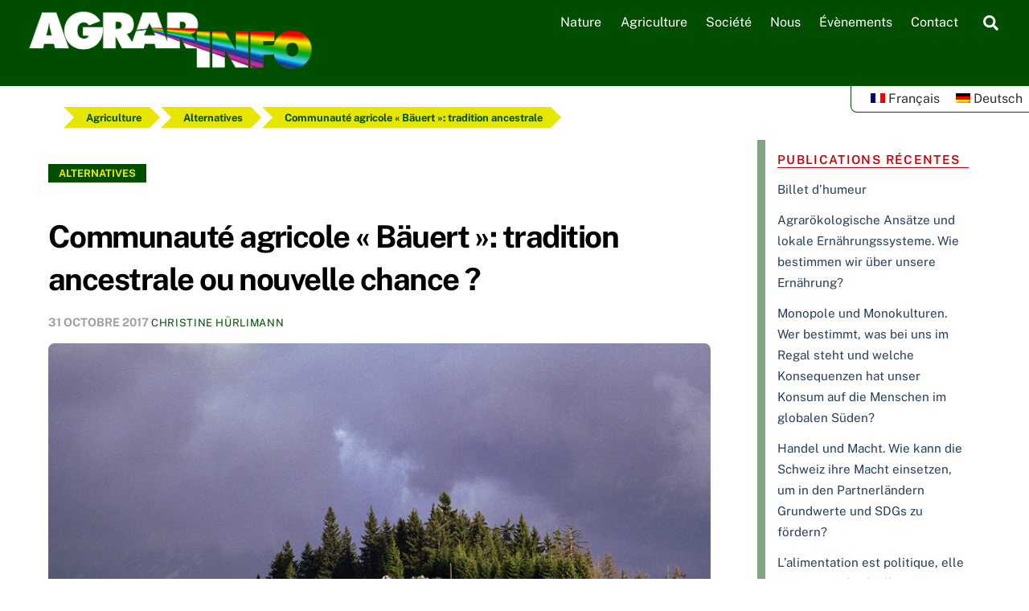

--- FILE ---
content_type: text/html; charset=UTF-8
request_url: https://www.agrarinfo.ch/agriculture/alternatives/bauert/
body_size: 30292
content:
<!DOCTYPE html>
<html lang="fr-FR">
<head>
        <meta charset="UTF-8">
        <meta name="viewport" content="width=device-width, initial-scale=1, minimum-scale=1">
        <style id="tb_inline_styles" data-no-optimize="1">.tb_animation_on{overflow-x:hidden}.themify_builder .wow{visibility:hidden;animation-fill-mode:both}[data-tf-animation]{will-change:transform,opacity,visibility}.themify_builder .tf_lax_done{transition-duration:.8s;transition-timing-function:cubic-bezier(.165,.84,.44,1)}[data-sticky-active].tb_sticky_scroll_active{z-index:1}[data-sticky-active].tb_sticky_scroll_active .hide-on-stick{display:none}@media(min-width:1025px){.hide-desktop{width:0!important;height:0!important;padding:0!important;visibility:hidden!important;margin:0!important;display:table-column!important;background:0!important}}@media(min-width:769px) and (max-width:1024px){.hide-tablet_landscape{width:0!important;height:0!important;padding:0!important;visibility:hidden!important;margin:0!important;display:table-column!important;background:0!important}}@media(min-width:601px) and (max-width:768px){.hide-tablet{width:0!important;height:0!important;padding:0!important;visibility:hidden!important;margin:0!important;display:table-column!important;background:0!important}}@media(max-width:600px){.hide-mobile{width:0!important;height:0!important;padding:0!important;visibility:hidden!important;margin:0!important;display:table-column!important;background:0!important}}@media(max-width:600px){
		    .themify_map.tf_map_loaded{width:100%!important}
		    .ui.builder_button,.ui.nav li a{padding:.525em 1.15em}
		    .fullheight>.row_inner:not(.tb_col_count_1){min-height:0}
	    }</style><noscript><style>.themify_builder .wow,.wow .tf_lazy{visibility:visible!important}</style></noscript>        <style id="tf_lazy_common" data-no-optimize="1">
                        img{
                max-width:100%;
                height:auto
            }
                                    .tf_fa,em tf-lottie,i tf-lottie{display:inline-block;vertical-align:middle}em tf-lottie,i tf-lottie{width:1.4em;height:1.4em}.tf_fa{width:1em;height:1em;stroke-width:0;stroke:currentColor;overflow:visible;fill:currentColor;pointer-events:none;text-rendering:optimizeSpeed;buffered-rendering:static}#tf_svg symbol{overflow:visible}.tf_lazy{position:relative;visibility:visible;display:block;opacity:.3}.wow .tf_lazy{visibility:hidden;opacity:1;position:static;display:inline}div.tf_audio_lazy audio{visibility:hidden;height:0;display:inline}.mejs-container{visibility:visible}.tf_iframe_lazy{transition:opacity .3s ease-in-out;min-height:10px}.tf_carousel .tf_swiper-wrapper{display:flex}.tf_carousel .tf_swiper-slide{flex-shrink:0;opacity:0;width:100%;height:100%}.tf_carousel .tf_lazy{contain:none}.tf_swiper-wrapper>br,.tf_lazy.tf_swiper-wrapper .tf_lazy:after,.tf_lazy.tf_swiper-wrapper .tf_lazy:before{display:none}.tf_lazy:after,.tf_lazy:before{content:'';display:inline-block;position:absolute;width:10px!important;height:10px!important;margin:0 3px;top:50%!important;right:50%!important;left:auto!important;border-radius:100%;background-color:currentColor;visibility:visible;animation:tf-hrz-loader infinite .75s cubic-bezier(.2,.68,.18,1.08)}.tf_lazy:after{width:6px!important;height:6px!important;right:auto!important;left:50%!important;margin-top:3px;animation-delay:-.4s}@keyframes tf-hrz-loader{0%{transform:scale(1);opacity:1}50%{transform:scale(.1);opacity:.6}100%{transform:scale(1);opacity:1}}.tf_lazy_lightbox{position:fixed;background:rgba(11,11,11,.8);color:#ccc;top:0;left:0;display:flex;align-items:center;justify-content:center;z-index:999}.tf_lazy_lightbox .tf_lazy:after,.tf_lazy_lightbox .tf_lazy:before{background:#fff}.tf_vd_lazy,tf-lottie{display:flex;flex-wrap:wrap}tf-lottie{aspect-ratio:1.777}.tf_w.tf_vd_lazy video{width:100%;height:auto;position:static;object-fit:cover}
        </style>
        <link type="image/jpg" href="https://www.agrarinfo.ch/wp-content/uploads/sites/2/2021/08/A_quadrat.jpg" rel="apple-touch-icon" /><link type="image/jpg" href="https://www.agrarinfo.ch/wp-content/uploads/sites/2/2021/08/A_quadrat.jpg" rel="icon" /><style type="text/css">.wpfts-result-item .wpfts-smart-excerpt {}.wpfts-result-item .wpfts-not-found {color:#808080;font-size:0.9em;}.wpfts-result-item .wpfts-score {color:#006621;font-size:0.9em;}.wpfts-shift {margin-left:40px;}.wpfts-result-item .wpfts-download-link {color:#006621;font-size:0.9em;}.wpfts-result-item .wpfts-file-size {color:#006621;font-size:0.9em;}</style><meta name='robots' content='index, follow, max-image-preview:large, max-snippet:-1, max-video-preview:-1' />
<link rel="alternate" hreflang="de" href="https://www.agrarinfo.ch/de/landwirtschaft/alternativen/baeuert/" />
<link rel="alternate" hreflang="fr" href="https://www.agrarinfo.ch/agriculture/alternatives/bauert/" />
<link rel="alternate" hreflang="x-default" href="https://www.agrarinfo.ch/agriculture/alternatives/bauert/" />

	<!-- This site is optimized with the Yoast SEO plugin v23.8 - https://yoast.com/wordpress/plugins/seo/ -->
	<title>Communauté agricole &quot;Bäuert&quot;: tradition ancestrale ou nouvelle chance ? - agrarinfo.ch</title>
	<meta name="description" content="Les “Bäuert”, des coopératives agricoles qui ont survécu aux bouleversements sociaux et législatifs, et existent encore aujourd’hui, inchangés dans leur essence." />
	<link rel="canonical" href="https://www.agrarinfo.ch/agriculture/alternatives/bauert/" />
	<meta property="og:locale" content="fr_FR" />
	<meta property="og:type" content="article" />
	<meta property="og:title" content="Communauté agricole &quot;Bäuert&quot;: tradition ancestrale ou nouvelle chance ? - agrarinfo.ch" />
	<meta property="og:description" content="Les “Bäuert”, des coopératives agricoles qui ont survécu aux bouleversements sociaux et législatifs, et existent encore aujourd’hui, inchangés dans leur essence." />
	<meta property="og:url" content="https://www.agrarinfo.ch/agriculture/alternatives/bauert/" />
	<meta property="og:site_name" content="agrarinfo.ch" />
	<meta property="article:publisher" content="https://www.facebook.com/agrarinfo.ch" />
	<meta property="article:published_time" content="2017-10-31T15:37:00+00:00" />
	<meta property="article:modified_time" content="2022-10-03T13:16:26+00:00" />
	<meta property="og:image" content="https://www.agrarinfo.ch/wp-content/uploads/sites/2/2022/08/baeurt_adlemsried.jpg" />
	<meta property="og:image:width" content="1000" />
	<meta property="og:image:height" content="667" />
	<meta property="og:image:type" content="image/jpeg" />
	<meta name="author" content="Christine Hürlimann" />
	<meta name="twitter:card" content="summary_large_image" />
	<meta name="twitter:creator" content="@agrar_info" />
	<meta name="twitter:site" content="@agrar_info" />
	<meta name="twitter:label1" content="Écrit par" />
	<meta name="twitter:data1" content="Christine Hürlimann" />
	<script type="application/ld+json" class="yoast-schema-graph">{"@context":"https://schema.org","@graph":[{"@type":"Article","@id":"https://www.agrarinfo.ch/agriculture/alternatives/bauert/#article","isPartOf":{"@id":"https://www.agrarinfo.ch/agriculture/alternatives/bauert/"},"author":{"name":"Christine Hürlimann","@id":"https://www.agrarinfo.ch/#/schema/person/2559e6dbf037cb724f8654013d054440"},"headline":"Communauté agricole « Bäuert »: tradition ancestrale ou nouvelle chance ?","datePublished":"2017-10-31T15:37:00+00:00","dateModified":"2022-10-03T13:16:26+00:00","mainEntityOfPage":{"@id":"https://www.agrarinfo.ch/agriculture/alternatives/bauert/"},"wordCount":9,"publisher":{"@id":"https://www.agrarinfo.ch/#organization"},"image":{"@id":"https://www.agrarinfo.ch/agriculture/alternatives/bauert/#primaryimage"},"thumbnailUrl":"https://www.agrarinfo.ch/wp-content/uploads/sites/2/2022/08/baeurt_adlemsried.jpg","articleSection":["Alternatives"],"inLanguage":"fr-FR"},{"@type":"WebPage","@id":"https://www.agrarinfo.ch/agriculture/alternatives/bauert/","url":"https://www.agrarinfo.ch/agriculture/alternatives/bauert/","name":"Communauté agricole \"Bäuert\": tradition ancestrale ou nouvelle chance ? - agrarinfo.ch","isPartOf":{"@id":"https://www.agrarinfo.ch/#website"},"primaryImageOfPage":{"@id":"https://www.agrarinfo.ch/agriculture/alternatives/bauert/#primaryimage"},"image":{"@id":"https://www.agrarinfo.ch/agriculture/alternatives/bauert/#primaryimage"},"thumbnailUrl":"https://www.agrarinfo.ch/wp-content/uploads/sites/2/2022/08/baeurt_adlemsried.jpg","datePublished":"2017-10-31T15:37:00+00:00","dateModified":"2022-10-03T13:16:26+00:00","description":"Les “Bäuert”, des coopératives agricoles qui ont survécu aux bouleversements sociaux et législatifs, et existent encore aujourd’hui, inchangés dans leur essence.","breadcrumb":{"@id":"https://www.agrarinfo.ch/agriculture/alternatives/bauert/#breadcrumb"},"inLanguage":"fr-FR","potentialAction":[{"@type":"ReadAction","target":["https://www.agrarinfo.ch/agriculture/alternatives/bauert/"]}]},{"@type":"ImageObject","inLanguage":"fr-FR","@id":"https://www.agrarinfo.ch/agriculture/alternatives/bauert/#primaryimage","url":"https://www.agrarinfo.ch/wp-content/uploads/sites/2/2022/08/baeurt_adlemsried.jpg","contentUrl":"https://www.agrarinfo.ch/wp-content/uploads/sites/2/2022/08/baeurt_adlemsried.jpg","width":1000,"height":667},{"@type":"BreadcrumbList","@id":"https://www.agrarinfo.ch/agriculture/alternatives/bauert/#breadcrumb","itemListElement":[{"@type":"ListItem","position":1,"name":"Accueil","item":"https://www.agrarinfo.ch/"},{"@type":"ListItem","position":2,"name":"Communauté agricole &#8220;Bäuert&#8221;: tradition ancestrale ou nouvelle chance ?"}]},{"@type":"WebSite","@id":"https://www.agrarinfo.ch/#website","url":"https://www.agrarinfo.ch/","name":"agrarinfo.ch","description":"Une agriculture saine pour une meilleure qualité de vie","publisher":{"@id":"https://www.agrarinfo.ch/#organization"},"potentialAction":[{"@type":"SearchAction","target":{"@type":"EntryPoint","urlTemplate":"https://www.agrarinfo.ch/?s={search_term_string}"},"query-input":{"@type":"PropertyValueSpecification","valueRequired":true,"valueName":"search_term_string"}}],"inLanguage":"fr-FR"},{"@type":"Organization","@id":"https://www.agrarinfo.ch/#organization","name":"agrarinfo.ch","alternateName":"agrarinfo.ch","url":"https://www.agrarinfo.ch/","logo":{"@type":"ImageObject","inLanguage":"fr-FR","@id":"https://www.agrarinfo.ch/#/schema/logo/image/","url":"https://www.agrarinfo.ch/wp-content/uploads/sites/2/2024/03/agrarinfo_A_quadrat.jpg","contentUrl":"https://www.agrarinfo.ch/wp-content/uploads/sites/2/2024/03/agrarinfo_A_quadrat.jpg","width":1107,"height":1105,"caption":"agrarinfo.ch"},"image":{"@id":"https://www.agrarinfo.ch/#/schema/logo/image/"},"sameAs":["https://www.facebook.com/agrarinfo.ch","https://x.com/agrar_info","https://www.instagram.com/agrarinfo.ch/","https://www.linkedin.com/in/agrarinfo-ch-8894342a0/"]},{"@type":"Person","@id":"https://www.agrarinfo.ch/#/schema/person/2559e6dbf037cb724f8654013d054440","name":"Christine Hürlimann","image":{"@type":"ImageObject","inLanguage":"fr-FR","@id":"https://www.agrarinfo.ch/#/schema/person/image/","url":"https://secure.gravatar.com/avatar/a505f4c4e973f03accee5b49697bcabcc559b5621a990cd4a07e07482a63d194?s=96&d=mm&r=g","contentUrl":"https://secure.gravatar.com/avatar/a505f4c4e973f03accee5b49697bcabcc559b5621a990cd4a07e07482a63d194?s=96&d=mm&r=g","caption":"Christine Hürlimann"}}]}</script>
	<!-- / Yoast SEO plugin. -->


<link rel="alternate" type="application/rss+xml" title="agrarinfo.ch &raquo; Flux" href="https://www.agrarinfo.ch/feed/" />
<link rel="alternate" type="application/rss+xml" title="agrarinfo.ch &raquo; Flux des commentaires" href="https://www.agrarinfo.ch/comments/feed/" />
<link rel="alternate" title="oEmbed (JSON)" type="application/json+oembed" href="https://www.agrarinfo.ch/wp-json/oembed/1.0/embed?url=https%3A%2F%2Fwww.agrarinfo.ch%2Fagriculture%2Falternatives%2Fbauert%2F" />
<link rel="alternate" title="oEmbed (XML)" type="text/xml+oembed" href="https://www.agrarinfo.ch/wp-json/oembed/1.0/embed?url=https%3A%2F%2Fwww.agrarinfo.ch%2Fagriculture%2Falternatives%2Fbauert%2F&#038;format=xml" />
<style id='wp-img-auto-sizes-contain-inline-css'>
img:is([sizes=auto i],[sizes^="auto," i]){contain-intrinsic-size:3000px 1500px}
/*# sourceURL=wp-img-auto-sizes-contain-inline-css */
</style>
<style id='classic-theme-styles-inline-css'>
/*! This file is auto-generated */
.wp-block-button__link{color:#fff;background-color:#32373c;border-radius:9999px;box-shadow:none;text-decoration:none;padding:calc(.667em + 2px) calc(1.333em + 2px);font-size:1.125em}.wp-block-file__button{background:#32373c;color:#fff;text-decoration:none}
/*# sourceURL=/wp-includes/css/classic-themes.min.css */
</style>
<link rel="preload" href="https://www.agrarinfo.ch/wp-content/plugins/events-manager/includes/css/events-manager.min.css?ver=7.2.3.1" as="style"><link rel='stylesheet' id='events-manager-css' href='https://www.agrarinfo.ch/wp-content/plugins/events-manager/includes/css/events-manager.min.css?ver=7.2.3.1' media='all' />
<style id='events-manager-inline-css'>
body .em { --font-family : inherit; --font-weight : inherit; --font-size : 1em; --line-height : inherit; }
/*# sourceURL=events-manager-inline-css */
</style>
<link rel="preload" href="https://www.agrarinfo.ch/wp-content/plugins/fulltext-search-pro/style/wpfts_autocomplete.css?ver=3.78.258" as="style"><link rel='stylesheet' id='wpfts_jquery-ui-styles-css' href='https://www.agrarinfo.ch/wp-content/plugins/fulltext-search-pro/style/wpfts_autocomplete.css?ver=3.78.258' media='all' />
<link rel="preload" href="//www.agrarinfo.ch/wp-content/plugins/sitepress-multilingual-cms/templates/language-switchers/legacy-list-vertical/style.min.css?ver=1" as="style"><link rel='stylesheet' id='wpml-legacy-vertical-list-0-css' href='//www.agrarinfo.ch/wp-content/plugins/sitepress-multilingual-cms/templates/language-switchers/legacy-list-vertical/style.min.css?ver=1' media='all' />
<link rel="preload" href="https://www.agrarinfo.ch/wp-content/plugins/mimetypes-link-icons/css/style.php?cssvars=bXRsaV9oZWlnaHQ9MTYmbXRsaV9pbWFnZV90eXBlPXBuZyZtdGxpX2xlZnRvcnJpZ2h0PWxlZnQmYWN0aXZlX3R5cGVzPXBkZg%3D&#038;ver=3.0" as="style"><link rel='stylesheet' id='mimetypes-link-icons-css' href='https://www.agrarinfo.ch/wp-content/plugins/mimetypes-link-icons/css/style.php?cssvars=bXRsaV9oZWlnaHQ9MTYmbXRsaV9pbWFnZV90eXBlPXBuZyZtdGxpX2xlZnRvcnJpZ2h0PWxlZnQmYWN0aXZlX3R5cGVzPXBkZg%3D&#038;ver=3.0' media='all' />
<link rel="preload" href="https://www.agrarinfo.ch/wp-content/themes/themify-ultra-agrainfo/style.css?ver=6.9" as="style"><link rel='stylesheet' id='child-style-css' href='https://www.agrarinfo.ch/wp-content/themes/themify-ultra-agrainfo/style.css?ver=6.9' media='all' />
<link rel="preload" href="https://www.agrarinfo.ch/wp-content/plugins/themify-ptb/public/css/ptb-public.css?ver=2.0.8" as="style"><link rel='stylesheet' id='ptb-css' href='https://www.agrarinfo.ch/wp-content/plugins/themify-ptb/public/css/ptb-public.css?ver=2.0.8' media='all' />
<script src="https://www.agrarinfo.ch/wp-includes/js/jquery/jquery.min.js?ver=3.7.1" id="jquery-core-js"></script>
<script src="https://www.agrarinfo.ch/wp-includes/js/jquery/ui/core.min.js?ver=1.13.3" id="jquery-ui-core-js"></script>
<script src="https://www.agrarinfo.ch/wp-includes/js/jquery/ui/mouse.min.js?ver=1.13.3" id="jquery-ui-mouse-js"></script>
<script src="https://www.agrarinfo.ch/wp-includes/js/jquery/ui/sortable.min.js?ver=1.13.3" id="jquery-ui-sortable-js"></script>
<script src="https://www.agrarinfo.ch/wp-includes/js/jquery/ui/datepicker.min.js?ver=1.13.3" id="jquery-ui-datepicker-js"></script>
<script id="jquery-ui-datepicker-js-after">
jQuery(function(jQuery){jQuery.datepicker.setDefaults({"closeText":"Fermer","currentText":"Aujourd\u2019hui","monthNames":["janvier","f\u00e9vrier","mars","avril","mai","juin","juillet","ao\u00fbt","septembre","octobre","novembre","d\u00e9cembre"],"monthNamesShort":["Jan","F\u00e9v","Mar","Avr","Mai","Juin","Juil","Ao\u00fbt","Sep","Oct","Nov","D\u00e9c"],"nextText":"Suivant","prevText":"Pr\u00e9c\u00e9dent","dayNames":["dimanche","lundi","mardi","mercredi","jeudi","vendredi","samedi"],"dayNamesShort":["dim","lun","mar","mer","jeu","ven","sam"],"dayNamesMin":["D","L","M","M","J","V","S"],"dateFormat":"d MM, yy","firstDay":1,"isRTL":false});});
//# sourceURL=jquery-ui-datepicker-js-after
</script>
<script src="https://www.agrarinfo.ch/wp-includes/js/jquery/ui/resizable.min.js?ver=1.13.3" id="jquery-ui-resizable-js"></script>
<script src="https://www.agrarinfo.ch/wp-includes/js/jquery/ui/draggable.min.js?ver=1.13.3" id="jquery-ui-draggable-js"></script>
<script src="https://www.agrarinfo.ch/wp-includes/js/jquery/ui/controlgroup.min.js?ver=1.13.3" id="jquery-ui-controlgroup-js"></script>
<script src="https://www.agrarinfo.ch/wp-includes/js/jquery/ui/checkboxradio.min.js?ver=1.13.3" id="jquery-ui-checkboxradio-js"></script>
<script src="https://www.agrarinfo.ch/wp-includes/js/jquery/ui/button.min.js?ver=1.13.3" id="jquery-ui-button-js"></script>
<script src="https://www.agrarinfo.ch/wp-includes/js/jquery/ui/dialog.min.js?ver=1.13.3" id="jquery-ui-dialog-js"></script>
<script id="events-manager-js-extra">
var EM = {"ajaxurl":"https://www.agrarinfo.ch/wp-admin/admin-ajax.php?em_lang=fr_FR&lang=fr","locationajaxurl":"https://www.agrarinfo.ch/wp-admin/admin-ajax.php?action=locations_search&em_lang=fr_FR&lang=fr","firstDay":"1","locale":"fr","dateFormat":"yy-mm-dd","ui_css":"https://www.agrarinfo.ch/wp-content/plugins/events-manager/includes/css/jquery-ui/build.min.css","show24hours":"1","is_ssl":"1","autocomplete_limit":"10","calendar":{"breakpoints":{"small":560,"medium":908,"large":false},"month_format":"M Y"},"phone":"","datepicker":{"format":"d/m/Y"},"search":{"breakpoints":{"small":650,"medium":850,"full":false}},"url":"https://www.agrarinfo.ch/wp-content/plugins/events-manager","assets":{"input.em-uploader":{"js":{"em-uploader":{"url":"https://www.agrarinfo.ch/wp-content/plugins/events-manager/includes/js/em-uploader.js?v=7.2.3.1","event":"em_uploader_ready"}}},".em-event-editor":{"js":{"event-editor":{"url":"https://www.agrarinfo.ch/wp-content/plugins/events-manager/includes/js/events-manager-event-editor.js?v=7.2.3.1","event":"em_event_editor_ready"}},"css":{"event-editor":"https://www.agrarinfo.ch/wp-content/plugins/events-manager/includes/css/events-manager-event-editor.min.css?v=7.2.3.1"}},".em-recurrence-sets, .em-timezone":{"js":{"luxon":{"url":"luxon/luxon.js?v=7.2.3.1","event":"em_luxon_ready"}}},".em-booking-form, #em-booking-form, .em-booking-recurring, .em-event-booking-form":{"js":{"em-bookings":{"url":"https://www.agrarinfo.ch/wp-content/plugins/events-manager/includes/js/bookingsform.js?v=7.2.3.1","event":"em_booking_form_js_loaded"}}},"#em-opt-archetypes":{"js":{"archetypes":"https://www.agrarinfo.ch/wp-content/plugins/events-manager/includes/js/admin-archetype-editor.js?v=7.2.3.1","archetypes_ms":"https://www.agrarinfo.ch/wp-content/plugins/events-manager/includes/js/admin-archetypes.js?v=7.2.3.1","qs":"qs/qs.js?v=7.2.3.1"}}},"cached":"1","google_maps_api":"AIzaSyAUIuZ058tqMOvRoZ0BxaFcaFHxJwBbxIs","bookingInProgress":"Veuillez patienter pendant que la r\u00e9servation est soumise.","tickets_save":"Enregistrer le billet","bookingajaxurl":"https://www.agrarinfo.ch/wp-admin/admin-ajax.php?em_lang=fr_FR&lang=fr","bookings_export_save":"Exporter les r\u00e9servations","bookings_settings_save":"Enregistrer","booking_delete":"Confirmez-vous vouloir le supprimer\u00a0?","booking_offset":"30","bookings":{"submit_button":{"text":{"default":"Envoyer votre demande de r\u00e9servation","free":"Envoyer votre demande de r\u00e9servation","payment":"Envoyer votre demande de r\u00e9servation","processing":"Processing ..."}},"update_listener":""},"bb_full":"Complet","bb_book":"R\u00e9servez maintenant","bb_booking":"R\u00e9servation en cours...","bb_booked":"R\u00e9servation soumis","bb_error":"R\u00e9servation erreur. R\u00e9essayer\u00a0?","bb_cancel":"Annuler","bb_canceling":"Annulation en cours...","bb_cancelled":"Annul\u00e9e","bb_cancel_error":"Annulation erreur. R\u00e9essayer\u00a0?","txt_search":"Recherche","txt_searching":"Recherche en cours\u2026","txt_loading":"Chargement en cours\u2026"};
//# sourceURL=events-manager-js-extra
</script>
<script src="https://www.agrarinfo.ch/wp-content/plugins/events-manager/includes/js/events-manager.js?ver=7.2.3.1" id="events-manager-js"></script>
<script src="https://www.agrarinfo.ch/wp-includes/js/jquery/ui/menu.min.js?ver=1.13.3" id="jquery-ui-menu-js"></script>
<script src="https://www.agrarinfo.ch/wp-includes/js/dist/dom-ready.min.js?ver=f77871ff7694fffea381" id="wp-dom-ready-js"></script>
<script src="https://www.agrarinfo.ch/wp-includes/js/dist/hooks.min.js?ver=dd5603f07f9220ed27f1" id="wp-hooks-js"></script>
<script src="https://www.agrarinfo.ch/wp-includes/js/dist/i18n.min.js?ver=c26c3dc7bed366793375" id="wp-i18n-js"></script>
<script id="wp-i18n-js-after">
wp.i18n.setLocaleData( { 'text direction\u0004ltr': [ 'ltr' ] } );
//# sourceURL=wp-i18n-js-after
</script>
<script id="wp-a11y-js-translations">
( function( domain, translations ) {
	var localeData = translations.locale_data[ domain ] || translations.locale_data.messages;
	localeData[""].domain = domain;
	wp.i18n.setLocaleData( localeData, domain );
} )( "default", {"translation-revision-date":"2025-12-10 11:15:06+0000","generator":"GlotPress\/4.0.3","domain":"messages","locale_data":{"messages":{"":{"domain":"messages","plural-forms":"nplurals=2; plural=n > 1;","lang":"fr"},"Notifications":["Notifications"]}},"comment":{"reference":"wp-includes\/js\/dist\/a11y.js"}} );
//# sourceURL=wp-a11y-js-translations
</script>
<script src="https://www.agrarinfo.ch/wp-includes/js/dist/a11y.min.js?ver=cb460b4676c94bd228ed" id="wp-a11y-js"></script>
<script src="https://www.agrarinfo.ch/wp-includes/js/jquery/ui/autocomplete.min.js?ver=1.13.3" id="jquery-ui-autocomplete-js"></script>
<script src="https://www.agrarinfo.ch/wp-content/plugins/fulltext-search-pro/js/wpfts_frontend.js?ver=3.78.258" id="wpfts_frontend-js"></script>
<script id="ptb-js-extra">
var ptb = {"url":"https://www.agrarinfo.ch/wp-content/plugins/themify-ptb/public/","ver":"2.0.8","min":{"css":{"lightbox":false}},"include":"https://www.agrarinfo.ch/wp-includes/js/","is_themify_theme":"1","jqmeter":"https://www.agrarinfo.ch/wp-content/plugins/themify-ptb/public/js/jqmeter.min.js","ajaxurl":"https://www.agrarinfo.ch/wp-admin/admin-ajax.php","lng":"fr","map_key":"AIzaSyDbS3XduzUnf1ii_Zhgzpmu69Z5AjcaTiY","modules":{"gallery":{"js":"https://www.agrarinfo.ch/wp-content/plugins/themify-ptb/public/js/modules/gallery.js","selector":".ptb_extra_showcase, .ptb_extra_gallery_masonry .ptb_extra_gallery"},"map":{"js":"https://www.agrarinfo.ch/wp-content/plugins/themify-ptb/public/js/modules/map.js","selector":".ptb_extra_map"},"progress_bar":{"js":"https://www.agrarinfo.ch/wp-content/plugins/themify-ptb/public/js/modules/progress_bar.js","selector":".ptb_extra_progress_bar"},"rating":{"js":"https://www.agrarinfo.ch/wp-content/plugins/themify-ptb/public/js/modules/rating.js","selector":".ptb_extra_rating"},"video":{"js":"https://www.agrarinfo.ch/wp-content/plugins/themify-ptb/public/js/modules/video.js","selector":".ptb_extra_show_video"},"accordion":{"js":"https://www.agrarinfo.ch/wp-content/plugins/themify-ptb/public/js/modules/accordion.js","selector":".ptb_extra_accordion"},"slider":{"js":"https://www.agrarinfo.ch/wp-content/plugins/themify-ptb/public/js/modules/slider.js","selector":".ptb_slider"},"lightbox":{"js":"https://www.agrarinfo.ch/wp-content/plugins/themify-ptb/public/js/modules/lightbox.js","selector":".ptb_lightbox, .ptb_extra_lightbox, .ptb_extra_video_lightbox"},"masonry":{"js":"https://www.agrarinfo.ch/wp-content/plugins/themify-ptb/public/js/modules/masonry.js","selector":".ptb_masonry"},"post_filter":{"js":"https://www.agrarinfo.ch/wp-content/plugins/themify-ptb/public/js/modules/post_filter.js","selector":".ptb-post-filter"}}};
//# sourceURL=ptb-js-extra
</script>
<script defer="defer" src="https://www.agrarinfo.ch/wp-content/plugins/themify-ptb/public/js/ptb-public.js?ver=2.0.8" id="ptb-js"></script>
<link rel="https://api.w.org/" href="https://www.agrarinfo.ch/wp-json/" /><link rel="alternate" title="JSON" type="application/json" href="https://www.agrarinfo.ch/wp-json/wp/v2/posts/8352" /><link rel="EditURI" type="application/rsd+xml" title="RSD" href="https://www.agrarinfo.ch/xmlrpc.php?rsd" />
<meta name="generator" content="WordPress 6.9" />
<link rel='shortlink' href='https://www.agrarinfo.ch/?p=8352' />
<script type="text/javascript">
		document.wpfts_ajaxurl = "https://www.agrarinfo.ch/wp-admin/admin-ajax.php";
	</script><meta name="generator" content="WPML ver:4.5.14 stt:4,3;" />
<!-- PTB CUSTOM CSS --><style type="text/css">.directory-entry-name{ font-size:1.2em; font-weight:bolder; } article.directory .entry-content, article.type-directory .entry-content{ padding:1em; border:1px solid rgba(0,0,0,0.3); box-shadow: 0px 5px 5px rgba(0,0,0,0.3); }</style><!--/PTB CUSTOM CSS -->
	<style>
	@keyframes themifyAnimatedBG{
		0%{background-color:#33baab}100%{background-color:#e33b9e}50%{background-color:#4961d7}33.3%{background-color:#2ea85c}25%{background-color:#2bb8ed}20%{background-color:#dd5135}
	}
	.module_row.animated-bg{
		animation:themifyAnimatedBG 30000ms infinite alternate
	}
	</style>
	<link rel="icon" href="https://www.agrarinfo.ch/wp-content/uploads/sites/2/2022/10/cropped-A_quadrat-32x32.jpg" sizes="32x32" />
<link rel="icon" href="https://www.agrarinfo.ch/wp-content/uploads/sites/2/2022/10/cropped-A_quadrat-192x192.jpg" sizes="192x192" />
<link rel="apple-touch-icon" href="https://www.agrarinfo.ch/wp-content/uploads/sites/2/2022/10/cropped-A_quadrat-180x180.jpg" />
<meta name="msapplication-TileImage" content="https://www.agrarinfo.ch/wp-content/uploads/sites/2/2022/10/cropped-A_quadrat-270x270.jpg" />
<link rel="prefetch" href="https://www.agrarinfo.ch/wp-content/themes/themify-ultra/js/themify.script.js?ver=7.3.9" as="script" fetchpriority="low"><link rel="prefetch" href="https://www.agrarinfo.ch/wp-content/themes/themify-ultra/themify/js/modules/themify.sidemenu.js?ver=7.3.6" as="script" fetchpriority="low"><link rel="preload" href="https://www.agrarinfo.ch/wp-content/uploads/sites/2/2021/07/agrarinfo_logo_RGBneg.png" as="image"><link rel="preload" href="https://www.agrarinfo.ch/wp-content/themes/themify-ultra/themify/themify-builder/js/themify.builder.script.js?ver=7.3.6" as="script" fetchpriority="low"><style id="tf_gf_fonts_style">@font-face{font-family:'Public Sans';font-style:italic;font-display:swap;src:url(https://fonts.gstatic.com/s/publicsans/v21/ijwTs572Xtc6ZYQws9YVwnNDTJPax9k0.woff2) format('woff2');unicode-range:U+0102-0103,U+0110-0111,U+0128-0129,U+0168-0169,U+01A0-01A1,U+01AF-01B0,U+0300-0301,U+0303-0304,U+0308-0309,U+0323,U+0329,U+1EA0-1EF9,U+20AB;}@font-face{font-family:'Public Sans';font-style:italic;font-display:swap;src:url(https://fonts.gstatic.com/s/publicsans/v21/ijwTs572Xtc6ZYQws9YVwnNDTJLax9k0.woff2) format('woff2');unicode-range:U+0100-02BA,U+02BD-02C5,U+02C7-02CC,U+02CE-02D7,U+02DD-02FF,U+0304,U+0308,U+0329,U+1D00-1DBF,U+1E00-1E9F,U+1EF2-1EFF,U+2020,U+20A0-20AB,U+20AD-20C0,U+2113,U+2C60-2C7F,U+A720-A7FF;}@font-face{font-family:'Public Sans';font-style:italic;font-display:swap;src:url(https://fonts.gstatic.com/s/publicsans/v21/ijwTs572Xtc6ZYQws9YVwnNDTJzaxw.woff2) format('woff2');unicode-range:U+0000-00FF,U+0131,U+0152-0153,U+02BB-02BC,U+02C6,U+02DA,U+02DC,U+0304,U+0308,U+0329,U+2000-206F,U+20AC,U+2122,U+2191,U+2193,U+2212,U+2215,U+FEFF,U+FFFD;}@font-face{font-family:'Public Sans';font-style:italic;font-weight:600;font-display:swap;src:url(https://fonts.gstatic.com/s/publicsans/v21/ijwTs572Xtc6ZYQws9YVwnNDTJPax9k0.woff2) format('woff2');unicode-range:U+0102-0103,U+0110-0111,U+0128-0129,U+0168-0169,U+01A0-01A1,U+01AF-01B0,U+0300-0301,U+0303-0304,U+0308-0309,U+0323,U+0329,U+1EA0-1EF9,U+20AB;}@font-face{font-family:'Public Sans';font-style:italic;font-weight:600;font-display:swap;src:url(https://fonts.gstatic.com/s/publicsans/v21/ijwTs572Xtc6ZYQws9YVwnNDTJLax9k0.woff2) format('woff2');unicode-range:U+0100-02BA,U+02BD-02C5,U+02C7-02CC,U+02CE-02D7,U+02DD-02FF,U+0304,U+0308,U+0329,U+1D00-1DBF,U+1E00-1E9F,U+1EF2-1EFF,U+2020,U+20A0-20AB,U+20AD-20C0,U+2113,U+2C60-2C7F,U+A720-A7FF;}@font-face{font-family:'Public Sans';font-style:italic;font-weight:600;font-display:swap;src:url(https://fonts.gstatic.com/s/publicsans/v21/ijwTs572Xtc6ZYQws9YVwnNDTJzaxw.woff2) format('woff2');unicode-range:U+0000-00FF,U+0131,U+0152-0153,U+02BB-02BC,U+02C6,U+02DA,U+02DC,U+0304,U+0308,U+0329,U+2000-206F,U+20AC,U+2122,U+2191,U+2193,U+2212,U+2215,U+FEFF,U+FFFD;}@font-face{font-family:'Public Sans';font-style:italic;font-weight:700;font-display:swap;src:url(https://fonts.gstatic.com/s/publicsans/v21/ijwTs572Xtc6ZYQws9YVwnNDTJPax9k0.woff2) format('woff2');unicode-range:U+0102-0103,U+0110-0111,U+0128-0129,U+0168-0169,U+01A0-01A1,U+01AF-01B0,U+0300-0301,U+0303-0304,U+0308-0309,U+0323,U+0329,U+1EA0-1EF9,U+20AB;}@font-face{font-family:'Public Sans';font-style:italic;font-weight:700;font-display:swap;src:url(https://fonts.gstatic.com/s/publicsans/v21/ijwTs572Xtc6ZYQws9YVwnNDTJLax9k0.woff2) format('woff2');unicode-range:U+0100-02BA,U+02BD-02C5,U+02C7-02CC,U+02CE-02D7,U+02DD-02FF,U+0304,U+0308,U+0329,U+1D00-1DBF,U+1E00-1E9F,U+1EF2-1EFF,U+2020,U+20A0-20AB,U+20AD-20C0,U+2113,U+2C60-2C7F,U+A720-A7FF;}@font-face{font-family:'Public Sans';font-style:italic;font-weight:700;font-display:swap;src:url(https://fonts.gstatic.com/s/publicsans/v21/ijwTs572Xtc6ZYQws9YVwnNDTJzaxw.woff2) format('woff2');unicode-range:U+0000-00FF,U+0131,U+0152-0153,U+02BB-02BC,U+02C6,U+02DA,U+02DC,U+0304,U+0308,U+0329,U+2000-206F,U+20AC,U+2122,U+2191,U+2193,U+2212,U+2215,U+FEFF,U+FFFD;}@font-face{font-family:'Public Sans';font-display:swap;src:url(https://fonts.gstatic.com/s/publicsans/v21/ijwRs572Xtc6ZYQws9YVwnNJfJ7Cww.woff2) format('woff2');unicode-range:U+0102-0103,U+0110-0111,U+0128-0129,U+0168-0169,U+01A0-01A1,U+01AF-01B0,U+0300-0301,U+0303-0304,U+0308-0309,U+0323,U+0329,U+1EA0-1EF9,U+20AB;}@font-face{font-family:'Public Sans';font-display:swap;src:url(https://fonts.gstatic.com/s/publicsans/v21/ijwRs572Xtc6ZYQws9YVwnNIfJ7Cww.woff2) format('woff2');unicode-range:U+0100-02BA,U+02BD-02C5,U+02C7-02CC,U+02CE-02D7,U+02DD-02FF,U+0304,U+0308,U+0329,U+1D00-1DBF,U+1E00-1E9F,U+1EF2-1EFF,U+2020,U+20A0-20AB,U+20AD-20C0,U+2113,U+2C60-2C7F,U+A720-A7FF;}@font-face{font-family:'Public Sans';font-display:swap;src:url(https://fonts.gstatic.com/s/publicsans/v21/ijwRs572Xtc6ZYQws9YVwnNGfJ4.woff2) format('woff2');unicode-range:U+0000-00FF,U+0131,U+0152-0153,U+02BB-02BC,U+02C6,U+02DA,U+02DC,U+0304,U+0308,U+0329,U+2000-206F,U+20AC,U+2122,U+2191,U+2193,U+2212,U+2215,U+FEFF,U+FFFD;}@font-face{font-family:'Public Sans';font-weight:600;font-display:swap;src:url(https://fonts.gstatic.com/s/publicsans/v21/ijwRs572Xtc6ZYQws9YVwnNJfJ7Cww.woff2) format('woff2');unicode-range:U+0102-0103,U+0110-0111,U+0128-0129,U+0168-0169,U+01A0-01A1,U+01AF-01B0,U+0300-0301,U+0303-0304,U+0308-0309,U+0323,U+0329,U+1EA0-1EF9,U+20AB;}@font-face{font-family:'Public Sans';font-weight:600;font-display:swap;src:url(https://fonts.gstatic.com/s/publicsans/v21/ijwRs572Xtc6ZYQws9YVwnNIfJ7Cww.woff2) format('woff2');unicode-range:U+0100-02BA,U+02BD-02C5,U+02C7-02CC,U+02CE-02D7,U+02DD-02FF,U+0304,U+0308,U+0329,U+1D00-1DBF,U+1E00-1E9F,U+1EF2-1EFF,U+2020,U+20A0-20AB,U+20AD-20C0,U+2113,U+2C60-2C7F,U+A720-A7FF;}@font-face{font-family:'Public Sans';font-weight:600;font-display:swap;src:url(https://fonts.gstatic.com/s/publicsans/v21/ijwRs572Xtc6ZYQws9YVwnNGfJ4.woff2) format('woff2');unicode-range:U+0000-00FF,U+0131,U+0152-0153,U+02BB-02BC,U+02C6,U+02DA,U+02DC,U+0304,U+0308,U+0329,U+2000-206F,U+20AC,U+2122,U+2191,U+2193,U+2212,U+2215,U+FEFF,U+FFFD;}@font-face{font-family:'Public Sans';font-weight:700;font-display:swap;src:url(https://fonts.gstatic.com/s/publicsans/v21/ijwRs572Xtc6ZYQws9YVwnNJfJ7Cww.woff2) format('woff2');unicode-range:U+0102-0103,U+0110-0111,U+0128-0129,U+0168-0169,U+01A0-01A1,U+01AF-01B0,U+0300-0301,U+0303-0304,U+0308-0309,U+0323,U+0329,U+1EA0-1EF9,U+20AB;}@font-face{font-family:'Public Sans';font-weight:700;font-display:swap;src:url(https://fonts.gstatic.com/s/publicsans/v21/ijwRs572Xtc6ZYQws9YVwnNIfJ7Cww.woff2) format('woff2');unicode-range:U+0100-02BA,U+02BD-02C5,U+02C7-02CC,U+02CE-02D7,U+02DD-02FF,U+0304,U+0308,U+0329,U+1D00-1DBF,U+1E00-1E9F,U+1EF2-1EFF,U+2020,U+20A0-20AB,U+20AD-20C0,U+2113,U+2C60-2C7F,U+A720-A7FF;}@font-face{font-family:'Public Sans';font-weight:700;font-display:swap;src:url(https://fonts.gstatic.com/s/publicsans/v21/ijwRs572Xtc6ZYQws9YVwnNGfJ4.woff2) format('woff2');unicode-range:U+0000-00FF,U+0131,U+0152-0153,U+02BB-02BC,U+02C6,U+02DA,U+02DC,U+0304,U+0308,U+0329,U+2000-206F,U+20AC,U+2122,U+2191,U+2193,U+2212,U+2215,U+FEFF,U+FFFD;}</style><link rel="preload" fetchpriority="high" href="https://www.agrarinfo.ch/wp-content/uploads/sites/2/themify-concate/2203374693/themify-513776207.css" as="style"><link fetchpriority="high" id="themify_concate-css" rel="stylesheet" href="https://www.agrarinfo.ch/wp-content/uploads/sites/2/themify-concate/2203374693/themify-513776207.css">		<style id="wp-custom-css">
			.block-center{
	   margin-left: auto;
    margin-right: auto;
}

/* sidebar */

#sidebar>div{
	background:#fff;
	padding:1em;
	margin-bottom:1em;
	border-radius:em;
}
#sidebar>div a{
	color:#273f5b;
}
#sidebar .widgettitle{
	color:#c6000f;
	margin-bottom:0.5em;
	border-bottom:1px solid #c6000f;
}

#sidebar .widget{
	border-left: 10px solid rgba(0,77,0,0.5);
}

/* end of sidebar */

/* SEARCH WIDGET */
#searchform{
		border-color:white;
}
#searchform #s{
	color:white;

}
#searchform #s::placeholder{
	color:white;
}
#searchform .icon-search{
	color:white;
}
.search-lightbox-wrap{
	background-color:#004d00;
}
.close-search-box{
	border:2px solid white;
}
.close-search-box::before, .close-search-box::after{
	color:white;

}

.search-results-wrap ul, .search-results-wrap>div{
	background-color:white;
}
.search-results-wrap ul{
	margin:0;;
}
.search-results-wrap p{
	color:#fff;
	font-size:1.1em;
}
.module-widget .search-results-wrap ul li a{
	color:initial!important;
	
}

.module-widget .search-results-wrap >div a {
	color:initial!important;
	
}



/* END OF SEARCH WIDGET */

/* search */
.result-item img{
	background-color:#808080;
}
/* end of search */

/* GREEN */

/* general bg & color */
a, .post-nav .arrow{
	color:#004d00
}
a:hover{
	color:#000
}
.post-nav a:hover span{
	color:inherit
}
.post-title a{
	color:#000
}
.post-title a:hover{
	color:#004d00
}
input[type=reset],
input[type=submit],
button,
#respond #cancel-comment-reply-link,
.commentlist .comment-reply-link{
	background-color:#004d00;
	
}

#main-nav .has-mega-column {
	color:#666;
}
.header-minbar #main-nav .has-mega-column,
.header-slide-out #main-nav .has-mega-column,
.header-leftpane #main-nav .has-mega-column,
.header-rightpane #main-nav .has-mega-column,
.mobile-menu-visible #main-nav .has-mega-column {
	color:rgba(255,255,255,.7)
}
.boxed-content,
#slide-cart,
.header-minbar .sidemenu,
.header-slide-out .sidemenu,
.mobile_menu_active .sidemenu,
#headerwrap,
#footerwrap{
	background-color:#004d00;
		background-color:#004d00;
	color:rgba(255,255,255,.7)
}
.header-stripe.mobile-menu-visible #headerwrap a,
.header-rightpane #main-nav ul a,
.header-rightpane #main-nav .mega-menu-posts a,
.header-leftpane #main-nav ul a,
.header-leftpane #main-nav .mega-menu-posts a,
.mobile-menu-visible #headerwrap #main-nav a,
.mobile-menu-visible #header .social-widget a,
#slide-cart .product-title a,
#headerwrap a,
#footerwrap a{
	color:#fff
}
#main-nav ul .current_page_item > a,
#main-nav ul .current-menu-item > a,
.transparent-header #main-nav ul a:hover,
.transparent-header #main-nav .mega-menu-posts a:hover,
#main-nav ul a:hover,
#main-nav .mega-menu-posts a:hover{
	color:#004d00
}
#main-nav .current_page_item > a,
#main-nav .current-menu-item > a,
#headerwrap a:hover,
#footerwrap a:hover,
#slide-cart a:hover,
.header-stripe.mobile-menu-visible #headerwrap a:hover,
.header-rightpane #main-nav ul a:hover,
.header-rightpane #main-nav .mega-menu-posts a:hover,
.header-leftpane #main-nav ul a:hover,
.header-leftpane #main-nav .mega-menu-posts a:hover,
.mobile_menu_active #headerwrap a:hover,
.mobile-menu-visible #headerwrap a:hover,
.mobile-menu-visible #headerwrap #main-nav a:hover,
.mobile-menu-visible #headerwrap #main-nav ul a:hover{
	color:#ffeb4c
}
#headerwrap h1,
#headerwrap h2,
#headerwrap h3,
#headerwrap h4,
#headerwrap h5,
#headerwrap h6,
#footerwrap h1,
#footerwrap h2,
#footerwrap h3,
#footerwrap h4,
#footerwrap h5,
#footerwrap h6{
	color:inherit
}

/* full section scrolling loader */
.theme-color-green .section_loader{
	background-color:#004d00
}

/* header classic */
body:not(.mobile_menu_active).header-classic #headerwrap{
	background-color:transparent;
	color:inherit
}
.header-classic:not(.mobile_menu_active) #site-logo a{
	color:inherit
}
body:not(.mobile_menu_active).header-classic #headerwrap .navbar-wrapper{
	background-color:#004d00
}

/* header stripe */
.header-stripe #headerwrap,
.header-stripe #headerwrap.fixed-header{
	background-color:transparent;
	color:#000;
}
.header-stripe #headerwrap a{
	color:#000
}
.header-stripe #headerwrap a:hover{
    color:#004d00	
}
.header-stripe #site-logo{
	background-color:#004d00;
	color:#fff;
}
.header-stripe #site-logo a,
.header-stripe #site-logo a:hover{
	color:#fff
}

/* semi-transparent element */
.transparent-header #headerwrap.fixed-header,
#headerwrap.fixed-header,
.woocommerce span.onsale,
.woocommerce ul.products li.product .onsale,
.single .post-content .post-date,
.loops-wrapper.list-post .post-date,
.mobile-menu-visible.header-overlay #headerwrap,
#pagewrap .back-top-float{
	background-color:rgba(0,77,0,.9);
	color:#fff
}

/* left/right pane menu icon */
.mobile_menu_active.header-leftpane #pagewrap #headerwrap #menu-icon,
.mobile_menu_active.header-rightpane #pagewrap #headerwrap #menu-icon{
	background-color:#004d00;
	color:#fff
}

/* sidebar toggle & footer tab */
.sticky_sidebar_enabled #toggle-mobile-sidebar-button,
.header-bottom #pagewrap .back-top-float,
.footer-tab,
.full-section-scrolling #footerwrap .back-top .arrow-up a,
.footer-horizontal-left #footerwrap .back-top .arrow-up a,
.footer-horizontal-right #footerwrap .back-top .arrow-up a,
.footer-left-col #footerwrap .back-top .arrow-up a,
.footer-right-col #footerwrap .back-top .arrow-up a{
	background-color:#004d00;
	color:#fff
}
.header-bottom #pagewrap .back-top-float:hover,
.footer-tab:hover,
.full-section-scrolling #footerwrap .back-top .arrow-up:hover a,
.footer-horizontal-left #footerwrap .back-top .arrow-up:hover a,
.footer-horizontal-right #footerwrap .back-top .arrow-up:hover a,
.footer-left-col #footerwrap .back-top .arrow-up:hover a,
.footer-right-col #footerwrap .back-top .arrow-up:hover a{
	background-color:#000;
	color:#fff
}

/* Flip Post Layout */
.loops-wrapper.flip .post-image + .post-content{
	background-color:#004d00;
	color:rgba(255,255,255,.7)
}
.loops-wrapper.flip .post-image + .post-content a{
	color:#fff
}
.loops-wrapper.flip .post-image + .post-content a:hover{
	color:#fff
}

/* WOOCOMMERCE
================================================ */
/* button */
.woocommerce #respond input#submit.alt.disabled,
.woocommerce #respond input#submit.alt:disabled,
.woocommerce a.button.alt.disabled,
.woocommerce a.button.alt:disabled,
.woocommerce a.button.alt:disabled[disabled],
.woocommerce button.button.alt.disabled,
.woocommerce button.button.alt:disabled,
.woocommerce button.button.alt:disabled[disabled],
.woocommerce input.button.alt.disabled,
.woocommerce input.button.alt:disabled,
.woocommerce input.button.alt:disabled[disabled],
.woocommerce #respond input#submit.alt:disabled[disabled],
.woocommerce #content input.button,
.woocommerce #respond input#submit,
.woocommerce a.button,
.woocommerce button.button,
.woocommerce input.button,
.woocommerce #content input.button.alt,
.woocommerce #respond input#submit.alt,
.woocommerce a.button.alt,
.woocommerce button.button.alt,
.woocommerce input.button.alt,
.woocommerce ul.products li.product .button{
	background-color:#004d00;
	color:#fff
}
.woocommerce #respond input#submit.alt.disabled:hover,
.woocommerce #respond input#submit.alt:disabled:hover,
.woocommerce #respond input#submit.alt:disabled[disabled]:hover,
.woocommerce a.button.alt.disabled:hover,
.woocommerce a.button.alt:disabled:hover,
.woocommerce a.button.alt:disabled[disabled]:hover,
.woocommerce button.button.alt.disabled:hover,
.woocommerce button.button.alt:disabled:hover,
.woocommerce button.button.alt:disabled[disabled]:hover,
.woocommerce input.button.alt.disabled:hover,
.woocommerce input.button.alt:disabled:hover,
.woocommerce input.button.alt:disabled[disabled]:hover,
.woocommerce #content input.button:hover,
.woocommerce #respond input#submit:hover,
.woocommerce a.button:hover,
.woocommerce button.button:hover,
.woocommerce input.button:hover,
.woocommerce #content input.button.alt:hover,
.woocommerce #respond input#submit.alt:hover,
.woocommerce a.button.alt:hover,
.woocommerce button.button.alt:hover,
.woocommerce input.button.alt:hover,
.woocommerce ul.products li.product .button:hover{
	background-color:#000;
	color:#ffeb4c
}
#slide-cart .button{
	background-color:#000;
}		</style>
		<style id='wp-block-paragraph-inline-css'>
.is-small-text{font-size:.875em}.is-regular-text{font-size:1em}.is-large-text{font-size:2.25em}.is-larger-text{font-size:3em}.has-drop-cap:not(:focus):first-letter{float:left;font-size:8.4em;font-style:normal;font-weight:100;line-height:.68;margin:.05em .1em 0 0;text-transform:uppercase}body.rtl .has-drop-cap:not(:focus):first-letter{float:none;margin-left:.1em}p.has-drop-cap.has-background{overflow:hidden}:root :where(p.has-background){padding:1.25em 2.375em}:where(p.has-text-color:not(.has-link-color)) a{color:inherit}p.has-text-align-left[style*="writing-mode:vertical-lr"],p.has-text-align-right[style*="writing-mode:vertical-rl"]{rotate:180deg}
/*# sourceURL=https://www.agrarinfo.ch/wp-includes/blocks/paragraph/style.min.css */
</style>
<style id='global-styles-inline-css'>
:root{--wp--preset--aspect-ratio--square: 1;--wp--preset--aspect-ratio--4-3: 4/3;--wp--preset--aspect-ratio--3-4: 3/4;--wp--preset--aspect-ratio--3-2: 3/2;--wp--preset--aspect-ratio--2-3: 2/3;--wp--preset--aspect-ratio--16-9: 16/9;--wp--preset--aspect-ratio--9-16: 9/16;--wp--preset--color--black: #000000;--wp--preset--color--cyan-bluish-gray: #abb8c3;--wp--preset--color--white: #ffffff;--wp--preset--color--pale-pink: #f78da7;--wp--preset--color--vivid-red: #cf2e2e;--wp--preset--color--luminous-vivid-orange: #ff6900;--wp--preset--color--luminous-vivid-amber: #fcb900;--wp--preset--color--light-green-cyan: #7bdcb5;--wp--preset--color--vivid-green-cyan: #00d084;--wp--preset--color--pale-cyan-blue: #8ed1fc;--wp--preset--color--vivid-cyan-blue: #0693e3;--wp--preset--color--vivid-purple: #9b51e0;--wp--preset--gradient--vivid-cyan-blue-to-vivid-purple: linear-gradient(135deg,rgb(6,147,227) 0%,rgb(155,81,224) 100%);--wp--preset--gradient--light-green-cyan-to-vivid-green-cyan: linear-gradient(135deg,rgb(122,220,180) 0%,rgb(0,208,130) 100%);--wp--preset--gradient--luminous-vivid-amber-to-luminous-vivid-orange: linear-gradient(135deg,rgb(252,185,0) 0%,rgb(255,105,0) 100%);--wp--preset--gradient--luminous-vivid-orange-to-vivid-red: linear-gradient(135deg,rgb(255,105,0) 0%,rgb(207,46,46) 100%);--wp--preset--gradient--very-light-gray-to-cyan-bluish-gray: linear-gradient(135deg,rgb(238,238,238) 0%,rgb(169,184,195) 100%);--wp--preset--gradient--cool-to-warm-spectrum: linear-gradient(135deg,rgb(74,234,220) 0%,rgb(151,120,209) 20%,rgb(207,42,186) 40%,rgb(238,44,130) 60%,rgb(251,105,98) 80%,rgb(254,248,76) 100%);--wp--preset--gradient--blush-light-purple: linear-gradient(135deg,rgb(255,206,236) 0%,rgb(152,150,240) 100%);--wp--preset--gradient--blush-bordeaux: linear-gradient(135deg,rgb(254,205,165) 0%,rgb(254,45,45) 50%,rgb(107,0,62) 100%);--wp--preset--gradient--luminous-dusk: linear-gradient(135deg,rgb(255,203,112) 0%,rgb(199,81,192) 50%,rgb(65,88,208) 100%);--wp--preset--gradient--pale-ocean: linear-gradient(135deg,rgb(255,245,203) 0%,rgb(182,227,212) 50%,rgb(51,167,181) 100%);--wp--preset--gradient--electric-grass: linear-gradient(135deg,rgb(202,248,128) 0%,rgb(113,206,126) 100%);--wp--preset--gradient--midnight: linear-gradient(135deg,rgb(2,3,129) 0%,rgb(40,116,252) 100%);--wp--preset--font-size--small: 13px;--wp--preset--font-size--medium: 20px;--wp--preset--font-size--large: 36px;--wp--preset--font-size--x-large: 42px;--wp--preset--spacing--20: 0.44rem;--wp--preset--spacing--30: 0.67rem;--wp--preset--spacing--40: 1rem;--wp--preset--spacing--50: 1.5rem;--wp--preset--spacing--60: 2.25rem;--wp--preset--spacing--70: 3.38rem;--wp--preset--spacing--80: 5.06rem;--wp--preset--shadow--natural: 6px 6px 9px rgba(0, 0, 0, 0.2);--wp--preset--shadow--deep: 12px 12px 50px rgba(0, 0, 0, 0.4);--wp--preset--shadow--sharp: 6px 6px 0px rgba(0, 0, 0, 0.2);--wp--preset--shadow--outlined: 6px 6px 0px -3px rgb(255, 255, 255), 6px 6px rgb(0, 0, 0);--wp--preset--shadow--crisp: 6px 6px 0px rgb(0, 0, 0);}:where(.is-layout-flex){gap: 0.5em;}:where(.is-layout-grid){gap: 0.5em;}body .is-layout-flex{display: flex;}.is-layout-flex{flex-wrap: wrap;align-items: center;}.is-layout-flex > :is(*, div){margin: 0;}body .is-layout-grid{display: grid;}.is-layout-grid > :is(*, div){margin: 0;}:where(.wp-block-columns.is-layout-flex){gap: 2em;}:where(.wp-block-columns.is-layout-grid){gap: 2em;}:where(.wp-block-post-template.is-layout-flex){gap: 1.25em;}:where(.wp-block-post-template.is-layout-grid){gap: 1.25em;}.has-black-color{color: var(--wp--preset--color--black) !important;}.has-cyan-bluish-gray-color{color: var(--wp--preset--color--cyan-bluish-gray) !important;}.has-white-color{color: var(--wp--preset--color--white) !important;}.has-pale-pink-color{color: var(--wp--preset--color--pale-pink) !important;}.has-vivid-red-color{color: var(--wp--preset--color--vivid-red) !important;}.has-luminous-vivid-orange-color{color: var(--wp--preset--color--luminous-vivid-orange) !important;}.has-luminous-vivid-amber-color{color: var(--wp--preset--color--luminous-vivid-amber) !important;}.has-light-green-cyan-color{color: var(--wp--preset--color--light-green-cyan) !important;}.has-vivid-green-cyan-color{color: var(--wp--preset--color--vivid-green-cyan) !important;}.has-pale-cyan-blue-color{color: var(--wp--preset--color--pale-cyan-blue) !important;}.has-vivid-cyan-blue-color{color: var(--wp--preset--color--vivid-cyan-blue) !important;}.has-vivid-purple-color{color: var(--wp--preset--color--vivid-purple) !important;}.has-black-background-color{background-color: var(--wp--preset--color--black) !important;}.has-cyan-bluish-gray-background-color{background-color: var(--wp--preset--color--cyan-bluish-gray) !important;}.has-white-background-color{background-color: var(--wp--preset--color--white) !important;}.has-pale-pink-background-color{background-color: var(--wp--preset--color--pale-pink) !important;}.has-vivid-red-background-color{background-color: var(--wp--preset--color--vivid-red) !important;}.has-luminous-vivid-orange-background-color{background-color: var(--wp--preset--color--luminous-vivid-orange) !important;}.has-luminous-vivid-amber-background-color{background-color: var(--wp--preset--color--luminous-vivid-amber) !important;}.has-light-green-cyan-background-color{background-color: var(--wp--preset--color--light-green-cyan) !important;}.has-vivid-green-cyan-background-color{background-color: var(--wp--preset--color--vivid-green-cyan) !important;}.has-pale-cyan-blue-background-color{background-color: var(--wp--preset--color--pale-cyan-blue) !important;}.has-vivid-cyan-blue-background-color{background-color: var(--wp--preset--color--vivid-cyan-blue) !important;}.has-vivid-purple-background-color{background-color: var(--wp--preset--color--vivid-purple) !important;}.has-black-border-color{border-color: var(--wp--preset--color--black) !important;}.has-cyan-bluish-gray-border-color{border-color: var(--wp--preset--color--cyan-bluish-gray) !important;}.has-white-border-color{border-color: var(--wp--preset--color--white) !important;}.has-pale-pink-border-color{border-color: var(--wp--preset--color--pale-pink) !important;}.has-vivid-red-border-color{border-color: var(--wp--preset--color--vivid-red) !important;}.has-luminous-vivid-orange-border-color{border-color: var(--wp--preset--color--luminous-vivid-orange) !important;}.has-luminous-vivid-amber-border-color{border-color: var(--wp--preset--color--luminous-vivid-amber) !important;}.has-light-green-cyan-border-color{border-color: var(--wp--preset--color--light-green-cyan) !important;}.has-vivid-green-cyan-border-color{border-color: var(--wp--preset--color--vivid-green-cyan) !important;}.has-pale-cyan-blue-border-color{border-color: var(--wp--preset--color--pale-cyan-blue) !important;}.has-vivid-cyan-blue-border-color{border-color: var(--wp--preset--color--vivid-cyan-blue) !important;}.has-vivid-purple-border-color{border-color: var(--wp--preset--color--vivid-purple) !important;}.has-vivid-cyan-blue-to-vivid-purple-gradient-background{background: var(--wp--preset--gradient--vivid-cyan-blue-to-vivid-purple) !important;}.has-light-green-cyan-to-vivid-green-cyan-gradient-background{background: var(--wp--preset--gradient--light-green-cyan-to-vivid-green-cyan) !important;}.has-luminous-vivid-amber-to-luminous-vivid-orange-gradient-background{background: var(--wp--preset--gradient--luminous-vivid-amber-to-luminous-vivid-orange) !important;}.has-luminous-vivid-orange-to-vivid-red-gradient-background{background: var(--wp--preset--gradient--luminous-vivid-orange-to-vivid-red) !important;}.has-very-light-gray-to-cyan-bluish-gray-gradient-background{background: var(--wp--preset--gradient--very-light-gray-to-cyan-bluish-gray) !important;}.has-cool-to-warm-spectrum-gradient-background{background: var(--wp--preset--gradient--cool-to-warm-spectrum) !important;}.has-blush-light-purple-gradient-background{background: var(--wp--preset--gradient--blush-light-purple) !important;}.has-blush-bordeaux-gradient-background{background: var(--wp--preset--gradient--blush-bordeaux) !important;}.has-luminous-dusk-gradient-background{background: var(--wp--preset--gradient--luminous-dusk) !important;}.has-pale-ocean-gradient-background{background: var(--wp--preset--gradient--pale-ocean) !important;}.has-electric-grass-gradient-background{background: var(--wp--preset--gradient--electric-grass) !important;}.has-midnight-gradient-background{background: var(--wp--preset--gradient--midnight) !important;}.has-small-font-size{font-size: var(--wp--preset--font-size--small) !important;}.has-medium-font-size{font-size: var(--wp--preset--font-size--medium) !important;}.has-large-font-size{font-size: var(--wp--preset--font-size--large) !important;}.has-x-large-font-size{font-size: var(--wp--preset--font-size--x-large) !important;}
/*# sourceURL=global-styles-inline-css */
</style>
<link rel="preload" href="https://www.agrarinfo.ch/wp-content/plugins/socialsnap/assets/css/socialsnap.css?ver=1.4" as="style"><link rel='stylesheet' id='socialsnap-styles-css' href='https://www.agrarinfo.ch/wp-content/plugins/socialsnap/assets/css/socialsnap.css?ver=1.4' media='all' />
</head>
<body class="wp-singular post-template-default single single-post postid-8352 single-format-standard wp-theme-themify-ultra wp-child-theme-themify-ultra-agrainfo skin-default sidebar1 default_width no-home tb_animation_on ready-view header-top-bar fixed-header-enabled revealing-header footer-horizontal-left theme-color-green footer-menu-navigation-off single-classic-layout sidemenu-active">
<a class="screen-reader-text skip-to-content" href="#content">Skip to content</a><svg id="tf_svg" style="display:none"><defs><symbol id="tf-ti-search" viewBox="0 0 32 32"><path d="m31.25 29.875-1.313 1.313-9.75-9.75a12.019 12.019 0 0 1-7.938 3c-6.75 0-12.25-5.5-12.25-12.25 0-3.25 1.25-6.375 3.563-8.688C5.875 1.25 8.937-.063 12.25-.063c6.75 0 12.25 5.5 12.25 12.25 0 3-1.125 5.813-3 7.938zm-19-7.312c5.688 0 10.313-4.688 10.313-10.375S17.938 1.813 12.25 1.813c-2.813 0-5.375 1.125-7.313 3.063-2 1.938-3.063 4.563-3.063 7.313 0 5.688 4.625 10.375 10.375 10.375z"/></symbol><symbol id="tf-fas-search" viewBox="0 0 32 32"><path d="M31.6 27.7q.4.4.4 1t-.4 1.1l-1.8 1.8q-.4.4-1 .4t-1.1-.4l-6.3-6.3q-.4-.4-.4-1v-1Q17.5 26 13 26q-5.4 0-9.2-3.8T0 13t3.8-9.2T13 0t9.2 3.8T26 13q0 4.5-2.8 8h1q.7 0 1.1.4zM13 21q3.3 0 5.7-2.3T21 13t-2.3-5.7T13 5 7.3 7.3 5 13t2.3 5.7T13 21z"/></symbol><symbol id="tf-fab-facebook" viewBox="0 0 17 32"><path d="M13.5 5.31q-1.13 0-1.78.38t-.85.94-.18 1.43V12H16l-.75 5.69h-4.56V32H4.8V17.7H0V12h4.8V7.5q0-3.56 2-5.53T12.13 0q2.68 0 4.37.25v5.06h-3z"/></symbol><symbol id="tf-fab-twitter" viewBox="0 0 32 32"><path d="M28.69 9.5q.06.25.06.81 0 3.32-1.25 6.6t-3.53 6-5.9 4.4-8 1.7Q4.56 29 0 26.05q.69.07 1.56.07 4.57 0 8.2-2.82-2.2 0-3.85-1.28T3.63 18.8q.62.07 1.19.07.87 0 1.75-.2-1.5-.3-2.7-1.24T2 15.16t-.69-2.9v-.13q1.38.8 2.94.87-2.94-2-2.94-5.5 0-1.75.94-3.31Q4.7 7.25 8.22 9.06t7.53 2q-.12-.75-.12-1.5 0-2.69 1.9-4.62T22.13 3Q25 3 26.94 5.06q2.25-.43 4.19-1.56-.75 2.31-2.88 3.63 1.88-.25 3.75-1.07-1.37 2-3.31 3.44z"/></symbol><symbol id="tf-fab-youtube" viewBox="0 0 36 32"><path d="M34.38 7.75q.18.75.34 1.88t.22 2.21.1 2.03.02 1.57V16q0 5.63-.68 8.31-.32 1.07-1.13 1.88t-1.94 1.12q-1.19.32-4.5.47t-6.06.22H18q-10.7 0-13.31-.69-2.44-.68-3.07-3-.31-1.18-.47-3.28T.94 17.5V16q0-5.56.68-8.25.32-1.12 1.13-1.94T4.69 4.7q1.18-.31 4.5-.47T15.25 4H18q10.69 0 13.31.69 1.13.31 1.94 1.12t1.13 1.94zM14.5 21.13 23.44 16l-8.94-5.06v10.19z"/></symbol><symbol id="tf-ti-instagram" viewBox="0 0 32 32"><path d="M24.5 0C28.63 0 32 3.38 32 7.5v17c0 4.13-3.38 7.5-7.5 7.5h-17A7.52 7.52 0 0 1 0 24.5v-17C0 3.37 3.38 0 7.5 0h17zm5.63 24.5V13.19h-6.07c.57 1.12.88 2.37.88 3.75a8.94 8.94 0 1 1-17.88 0c0-1.38.31-2.63.88-3.75H1.87V24.5a5.68 5.68 0 0 0 5.63 5.63h17a5.68 5.68 0 0 0 5.62-5.63zm-7.07-7.56c0-3.88-3.19-7.07-7.06-7.07s-7.06 3.2-7.06 7.07S12.13 24 16 24s7.06-3.19 7.06-7.06zm-.18-5.63h7.25V7.5a5.68 5.68 0 0 0-5.63-5.63h-17A5.68 5.68 0 0 0 1.87 7.5v3.81h7.25C10.75 9.31 13.25 8 16 8s5.25 1.31 6.88 3.31zm4.3-6.19c0-.56-.43-1-1-1h-2.56c-.56 0-1.06.44-1.06 1v2.44c0 .57.5 1 1.07 1h2.56c.56 0 1-.44 1-1V5.13z"/></symbol><style id="tf_fonts_style">.tf_fa.tf-fab-youtube{width:1.125em}</style></defs></svg><script> </script><div class="tf_search_form tf_search_overlay">
    <form role="search" method="get" id="searchform" class="tf_rel  tf_hide" action="https://www.agrarinfo.ch/">
            <div class="tf_icon_wrap icon-search"><svg  aria-label="Rechercher" class="tf_fa tf-ti-search" role="img"><use href="#tf-ti-search"></use></svg></div>
            <input type="text" name="s" id="s" title="Rechercher" placeholder="Rechercher" value="" />

            
    </form>
</div>
<div id="pagewrap" class="tf_box hfeed site">
					<div id="headerwrap"  class=' tf_box tf_w'>

			
										                                                    <div class="header-icons tf_hide">
                                <a id="menu-icon" class="tf_inline_b tf_text_dec" href="#mobile-menu" aria-label="Menu"><span class="menu-icon-inner tf_inline_b tf_vmiddle tf_overflow"></span><span class="screen-reader-text">Menu</span></a>
				                            </div>
                        
			<header id="header" class="tf_box pagewidth tf_clearfix" itemscope="itemscope" itemtype="https://schema.org/WPHeader">

	            
	            <div class="header-bar tf_box">
				    <div id="site-logo"><a href="https://www.agrarinfo.ch" title="agrarinfo.ch"><img  src="https://www.agrarinfo.ch/wp-content/uploads/sites/2/2021/07/agrarinfo_logo_RGBneg.png" alt="agrarinfo.ch" title="agrarinfo_logo_RGBneg" width="" height="80" class="site-logo-image" data-tf-not-load="1" importance="high"></a></div><div id="site-description" class="site-description"><span>Une agriculture saine pour une meilleure qualité de vie</span></div>				</div>
				<!-- /.header-bar -->

									<div id="mobile-menu" class="sidemenu sidemenu-off tf_scrollbar">
												
						<div class="navbar-wrapper tf_clearfix">
                            																						<div class="social-widget tf_inline_b tf_vmiddle">
																	    								</div>
								<!-- /.social-widget -->
							
							<a data-lazy="1" class="search-button tf_search_icon tf_vmiddle tf_inline_b" href="#"><svg  aria-label="Rechercher" class="tf_fa tf-fas-search" role="img"><use href="#tf-fas-search"></use></svg><span class="screen-reader-text">Rechercher</span></a>
							
							<nav id="main-nav-wrap" itemscope="itemscope" itemtype="https://schema.org/SiteNavigationElement">
								<ul id="main-nav" class="main-nav tf_clearfix tf_box"><li class="menu-item-page-4147 menu-item menu-item-type-post_type menu-item-object-page menu-item-has-children has-sub-menu menu-item-4217"  aria-haspopup="true"><a  href="https://www.agrarinfo.ch/nature/">Nature<span class="child-arrow"></span></a> <ul class="sub-menu"><li class="menu-item-page-350 menu-item menu-item-type-post_type menu-item-object-page menu-item-4218 menu-page-350-parent-4217" ><a  href="https://www.agrarinfo.ch/nature/animaux/">Animaux</a> </li>
<li class="menu-item-page-4205 menu-item menu-item-type-post_type menu-item-object-page menu-item-4220 menu-page-4205-parent-4217" ><a  href="https://www.agrarinfo.ch/nature/plantes/">Plantes</a> </li>
<li class="menu-item-page-341 menu-item menu-item-type-post_type menu-item-object-page menu-item-4219 menu-page-341-parent-4217" ><a  href="https://www.agrarinfo.ch/nature/environnement/">Environnement</a> </li>
</ul></li>
<li class="menu-item-page-4138 menu-item menu-item-type-post_type menu-item-object-page menu-item-has-children has-sub-menu menu-item-4156"  aria-haspopup="true"><a  href="https://www.agrarinfo.ch/agriculture/">Agriculture<span class="child-arrow"></span></a> <ul class="sub-menu"><li class="menu-item-page-335 menu-item menu-item-type-post_type menu-item-object-page menu-item-4158 menu-page-335-parent-4156" ><a  href="https://www.agrarinfo.ch/agriculture/production/">Production</a> </li>
<li class="menu-item-page-276 menu-item menu-item-type-post_type menu-item-object-page menu-item-297 menu-page-276-parent-4156" ><a  href="https://www.agrarinfo.ch/agriculture/savoir/">Savoir</a> </li>
<li class="menu-item-page-280 menu-item menu-item-type-post_type menu-item-object-page menu-item-296 menu-page-280-parent-4156" ><a  href="https://www.agrarinfo.ch/agriculture/alternatives/">Alternatives</a> </li>
</ul></li>
<li class="menu-item-page-4120 menu-item menu-item-type-post_type menu-item-object-page menu-item-has-children has-sub-menu menu-item-4157"  aria-haspopup="true"><a  href="https://www.agrarinfo.ch/societe/">Société<span class="child-arrow"></span></a> <ul class="sub-menu"><li class="menu-item-page-4127 menu-item menu-item-type-post_type menu-item-object-page menu-item-4160 menu-page-4127-parent-4157" ><a  href="https://www.agrarinfo.ch/societe/humain/">Être humain</a> </li>
<li class="menu-item-page-272 menu-item menu-item-type-post_type menu-item-object-page menu-item-298 menu-page-272-parent-4157" ><a  href="https://www.agrarinfo.ch/societe/economie/">Économie</a> </li>
<li class="menu-item-page-268 menu-item menu-item-type-post_type menu-item-object-page menu-item-299 menu-page-268-parent-4157" ><a  href="https://www.agrarinfo.ch/societe/politique/">Politique</a> </li>
</ul></li>
<li class="menu-item-page-4391 menu-item menu-item-type-post_type menu-item-object-page menu-item-has-children has-sub-menu menu-item-9504"  aria-haspopup="true"><a  href="https://www.agrarinfo.ch/nous/">Nous<span class="child-arrow"></span></a> <ul class="sub-menu"><li class="menu-item-page-9486 menu-item menu-item-type-post_type menu-item-object-page menu-item-9507 menu-page-9486-parent-9504" ><a  href="https://www.agrarinfo.ch/nous/association/">Association</a> </li>
<li class="menu-item-page-9498 menu-item menu-item-type-post_type menu-item-object-page menu-item-9506 menu-page-9498-parent-9504" ><a  href="https://www.agrarinfo.ch/nous/equipe/">Equipe</a> </li>
<li class="menu-item-page-9501 menu-item menu-item-type-post_type menu-item-object-page menu-item-9505 menu-page-9501-parent-9504" ><a  href="https://www.agrarinfo.ch/nous/nos-outils/">Outils et Projets</a> </li>
</ul></li>
<li class="menu-item-page-202 menu-item menu-item-type-post_type menu-item-object-page menu-item-435" ><a  href="https://www.agrarinfo.ch/evenements/">Évènements</a> </li>
<li class="menu-item-page-4447 menu-item menu-item-type-post_type menu-item-object-page menu-item-4527" ><a  href="https://www.agrarinfo.ch/contact/">Contact</a> </li>
</ul>							</nav>
							<!-- /#main-nav-wrap -->
                                                    </div>

																				<!-- /header-widgets -->
						
							<a id="menu-icon-close" aria-label="Close menu" class="tf_close tf_hide" href="#"><span class="screen-reader-text">Close Menu</span></a>

																	</div><!-- #mobile-menu -->
                     					<!-- /#mobile-menu -->
				
				
				
			</header>
			<!-- /#header -->
				        <!-- hook content: themify_header_after -->
<div class="wpml-ls-statics-shortcode_actions wpml-ls agrarinfo-language-switcher">
<ul>
     
<li class="wpml-ls-slot-shortcode_actions wpml-ls-item wpml-ls-item-fr wpml-ls-current-language wpml-ls-last-item agrarinfo-language-switcher-item">
           <a href="https://www.agrarinfo.ch/agriculture/alternatives/bauert/">
                                  <img src="https://www.agrarinfo.ch/wp-content/plugins/sitepress-multilingual-cms/res/flags/fr.png" alt="fr" title="Français">
                              Français
           </a>
</li>
     
<li class="wpml-ls-slot-shortcode_actions wpml-ls-item wpml-ls-item-de wpml-ls-first-item agrarinfo-language-switcher-item">
           <a href="https://www.agrarinfo.ch/de/landwirtschaft/alternativen/baeuert/">
                                  <img src="https://www.agrarinfo.ch/wp-content/plugins/sitepress-multilingual-cms/res/flags/de.png" alt="de" title="Deutsch">
                              Deutsch
           </a>
</li>
   </ul>
</div>
<!-- /hook content: themify_header_after -->
		</div>
		<!-- /#headerwrap -->
	
	<div id="body" class="tf_box tf_clear tf_mw tf_clearfix">
		
		    <!-- layout-container -->
    <div id="layout" class="pagewidth tf_box tf_clearfix">
	<!-- content -->
<main id="content" class="tf_box tf_clearfix">
    <!-- hook content: themify_content_start --> <div class="breadcrumb-container theme5">

            <ol>
                <li><a title="Agriculture" href="https://www.agrarinfo.ch/category/agriculture/"><span>Agriculture</span></a><span class="separator">»</span></li>
    <li><a title="Alternatives" href="https://www.agrarinfo.ch/category/agriculture/alternatives/"><span>Alternatives</span></a><span class="separator">»</span></li>
    <li><a title="Communauté agricole « Bäuert »: tradition ancestrale ou nouvelle chance ?" href="https://www.agrarinfo.ch/agriculture/alternatives/bauert/"><span>Communauté agricole « Bäuert »: tradition ancestrale</span></a><span class="separator">»</span></li>
                </ol>
        </div>    <script type="application/ld+json">
        {
            "@context": "http://schema.org",
            "@type": "BreadcrumbList",
            "itemListElement": [
                 {
                            "@type": "ListItem",
                            "position": 3,
                            "item": {
                                "@id": "https://www.agrarinfo.ch/category/agriculture/",
                                "name": "Agriculture"
                            }
                        }
                        ,                 {
                            "@type": "ListItem",
                            "position": 4,
                            "item": {
                                "@id": "https://www.agrarinfo.ch/category/agriculture/alternatives/",
                                "name": "Alternatives"
                            }
                        }
                        ,                 {
                            "@type": "ListItem",
                            "position": 5,
                            "item": {
                                "@id": "https://www.agrarinfo.ch/agriculture/alternatives/bauert/",
                                "name": "Communauté agricole « Bäuert »: tradition ancestrale ou nouvelle chance ?"
                            }
                        }
                                                    ]
        }
    </script>
    <style type="text/css">
        .breadcrumb-container {
            font-size: 13px;
        }

        .breadcrumb-container ul {
            margin: 0;
            padding: 0;
        }

        .breadcrumb-container li {
            box-sizing: unset;
            display: inline-block;
            margin: 0;
            padding: 0;
        }

        .breadcrumb-container li a {
            box-sizing: unset;
            padding: 0 10px;
        }

        .breadcrumb-container {
            font-size: 0.9em !important;
            padding: 0.8em;
            margin: 0.8em;
                    }

        .breadcrumb-container li a {
            color: #004d00 !important;
            font-size: 0.9em !important;
            line-height: 0.9em !important;
                    }

        .breadcrumb-container li .separator {
            color: #004000 !important;
            font-size: 0.9em !important;
                    }

        .breadcrumb-container li:last-child .separator {
            display: none;
        }
    </style>
    <style type="text/css">
        .breadcrumb-container.theme5 li {
            display: inline-block;
            margin: 0 14px;
            padding: 0;
        }

        .breadcrumb-container.theme5 a {
            background: #e6e600;
            color: rgb(102, 102, 102);
            display: inline-block;
            font-size: 14px;
            height: 16px;
            margin: 0;
            padding: 5px 10px;
            text-decoration: none;
            position:relative;
        }

        .breadcrumb-container.theme5 a::before {
            -moz-border-bottom-colors: none;
            -moz-border-left-colors: none;
            -moz-border-right-colors: none;
            -moz-border-top-colors: none;
            border-color: #e6e600 #e6e600 #e6e600 rgba(0, 0, 0, 0);
            border-image: none;
            border-style: solid;
            border-width: 13px;
            content: " ";
            display: block;
            height: 0;
            left: -18px;
            position: absolute;
            top: 0;
            width: 0;
        }
        .breadcrumb-container.theme5 a::after {
            -moz-border-bottom-colors: none;
            -moz-border-left-colors: none;
            -moz-border-right-colors: none;
            -moz-border-top-colors: none;
            border-color: rgba(0, 0, 0, 0) rgba(0, 0, 0, 0) rgba(0, 0, 0, 0) #e6e600;
            border-image: none;
            border-style: solid;
            border-width: 13px;
            content: " ";
            display: inline-block;
            height: 0;
            line-height: 0;
            position: absolute;
            right: -26px;
            top: 0;
            width: 0;
        }

        .breadcrumb-container.theme5 .separator {
            display: none;
        }

    </style>
        <style type="text/css">
        .breadcrumb-container{
	margin-left:0;
	padding-left:0;
}
.breadcrumb-container ul{
}

.breadcrumb-container li{
	margin-top:0.25em;
	margin-bottom:0.25em;
}
.breadcrumb-container a{
	line-height:0.9em;
	font-weight:bold;
}
.breadcrumb-container a span{
    top: 0.25em;
    position: relative;
}
.breadcrumb-container .separator{}
    </style>
    <script>
            </script>
<!-- /hook content: themify_content_start -->    
	<article id="post-8352" class="post tf_clearfix post-8352 type-post status-publish format-standard has-post-thumbnail hentry category-alternatives has-post-title has-post-date has-post-category has-post-tag has-post-comment has-post-author ">
	
		<div class="post-content">
		<div class="post-content-inner">
			<div class="post-taxonomies">
	<span class="post-category"><a href="https://www.agrarinfo.ch/category/agriculture/alternatives/" rel="tag" class="term-alternatives">Alternatives</a></span></div>

			<h1 class="post-title entry-title"><a href="https://www.agrarinfo.ch/agriculture/alternatives/bauert/">Communauté agricole « Bäuert »: tradition ancestrale ou nouvelle chance ?</a></h1>
							<p class="post-meta entry-meta">
											<span>31 octobre 2017</span>																<span class="post-author"><span class="author vcard"><a class="url fn n" href="https://www.agrarinfo.ch/author/aichur/" rel="author">Christine Hürlimann</a></span></span>
					


																
									</p>
				<!-- /post-meta -->
			
									<center>
									<figure class="post-image tf_clearfix">
			    								<a href="https://www.agrarinfo.ch/agriculture/alternatives/bauert/">
								<img src="https://www.agrarinfo.ch/wp-content/uploads/sites/2/2022/08/baeurt_adlemsried-1024x585.jpg" width="1024" height="585" class="wp-post-image wp-image-8368" title="baeurt_adlemsried" alt="baeurt_adlemsried" srcset="https://www.agrarinfo.ch/wp-content/uploads/sites/2/2022/08/baeurt_adlemsried-1024x585.jpg 1024w, https://www.agrarinfo.ch/wp-content/uploads/sites/2/2022/08/baeurt_adlemsried-360x205.jpg 360w" sizes="(max-width: 1024px) 100vw, 1024px" />								    				</a>
							    			</figure>
										</center>
								
				<div class="entry-content">

        						<div class="ss-inline-share-wrapper ss-center-inline-content ss-small-icons ss-with-spacing ss-rounded-icons">

							<p class="ss-social-share-label">
					<span>Partager sur:</span>
				</p>
			
			<div class="ss-inline-share-content">

								
		<ul class="ss-social-icons-container">

							<li class="">

					
						
						<a href="#" aria-label="Facebook" data-ss-ss-link="https://www.facebook.com/sharer.php?t=Communaute%CC%81%20agricole%20%C2%AB%C2%A0B%C3%A4uert%C2%A0%C2%BB%3A%20tradition%20ancestrale%20ou%20nouvelle%20chance%20%3F&#038;u=https%3A%2F%2Fwww.agrarinfo.ch%2Fagriculture%2Falternatives%2Fbauert%2F" class="ss-facebook-color" rel="nofollow noopener" data-ss-ss-network-id="facebook" data-ss-ss-post-id="8352" data-ss-ss-location="inline_content" data-ss-ss-permalink="https://www.agrarinfo.ch/agriculture/alternatives/bauert/" data-ss-ss-type="share" data-has-api="true"> 
					
						<span class="ss-share-network-content">
							<i class="ss-network-icon"><svg class="ss-svg-icon" aria-hidden="true" role="img" focusable="false" width="32" height="32" viewBox="0 0 32 32" xmlns="http://www.w3.org/2000/svg"><path d="M32 16.098C32 7.208 24.837 0 16 0S0 7.207 0 16.098C0 24.133 5.851 30.792 13.5 32V20.751H9.437v-4.653H13.5V12.55c0-4.034 2.389-6.263 6.043-6.263 1.751 0 3.582.315 3.582.315v3.961h-2.018c-1.987 0-2.607 1.241-2.607 2.514v3.02h4.438l-.71 4.653H18.5V32C26.149 30.792 32 24.133 32 16.098z" /></svg></i>

							
																<span class="ss-network-label">Facebook</span>
									
						</span>

											</a>
					
									</li>
							<li class="">

					
						
						<a href="#" aria-label="Twitter" data-ss-ss-link="https://twitter.com/intent/tweet?text=Communaute%CC%81+agricole+%C2%AB%C2%A0B%C3%A4uert%C2%A0%C2%BB%3A+tradition+ancestrale+ou+nouvelle+chance+%3F&#038;url=https%3A%2F%2Fwww.agrarinfo.ch%2Fagriculture%2Falternatives%2Fbauert%2F" class="ss-twitter-color" rel="nofollow noopener" data-ss-ss-network-id="twitter" data-ss-ss-post-id="8352" data-ss-ss-location="inline_content" data-ss-ss-permalink="https://www.agrarinfo.ch/agriculture/alternatives/bauert/" data-ss-ss-type="share"> 
					
						<span class="ss-share-network-content">
							<i class="ss-network-icon"><svg class="ss-svg-icon" aria-hidden="true" role="img" focusable="false" width="32" height="32" viewBox="0 0 24 24"><path d="M18.244 2.25h3.308l-7.227 8.26 8.502 11.24H16.17l-5.214-6.817L4.99 21.75H1.68l7.73-8.835L1.254 2.25H8.08l4.713 6.231zm-1.161 17.52h1.833L7.084 4.126H5.117z"></path></svg></i>

							
																<span class="ss-network-label">Twitter</span>
									
						</span>

											</a>
					
									</li>
							<li class="">

					
						
						<a href="#" aria-label="Email" data-ss-ss-link="mailto:?body=https%3A%2F%2Fwww.agrarinfo.ch%2Fagriculture%2Falternatives%2Fbauert%2F&#038;subject=Communaute%CC%81%20agricole%20%C2%AB%C2%A0B%C3%A4uert%C2%A0%C2%BB%3A%20tradition%20ancestrale%20ou%20nouvelle%20chance%20%3F" class="ss-envelope-color" rel="nofollow noopener" data-ss-ss-network-id="envelope" data-ss-ss-post-id="8352" data-ss-ss-location="inline_content" data-ss-ss-permalink="https://www.agrarinfo.ch/agriculture/alternatives/bauert/" data-ss-ss-type="share"> 
					
						<span class="ss-share-network-content">
							<i class="ss-network-icon"><svg class="ss-svg-icon" aria-hidden="true" role="img" focusable="false" width="32" height="32" viewBox="0 0 32 32" xmlns="http://www.w3.org/2000/svg"><path d="M32 12.964v14.179c0 1.571-1.286 2.857-2.857 2.857h-26.286c-1.571 0-2.857-1.286-2.857-2.857v-14.179c0.536 0.589 1.143 1.107 1.804 1.554 2.964 2.018 5.964 4.036 8.875 6.161 1.5 1.107 3.357 2.464 5.304 2.464h0.036c1.946 0 3.804-1.357 5.304-2.464 2.911-2.107 5.911-4.143 8.893-6.161 0.643-0.446 1.25-0.964 1.786-1.554zM32 7.714c0 2-1.482 3.804-3.054 4.893-2.786 1.929-5.589 3.857-8.357 5.804-1.161 0.804-3.125 2.446-4.571 2.446h-0.036c-1.446 0-3.411-1.643-4.571-2.446-2.768-1.946-5.571-3.875-8.339-5.804-1.268-0.857-3.071-2.875-3.071-4.5 0-1.75 0.946-3.25 2.857-3.25h26.286c1.554 0 2.857 1.286 2.857 2.857z"></path></svg></i>

							
																<span class="ss-network-label">Email</span>
									
						</span>

											</a>
					
									</li>
			
			
				<li>
					<a href="#" class="ss-share-all ss-shareall-color" rel="nofollow noopener">
						<span class="ss-share-network-content">
							<i class="ss-network-icon"><svg class="ss-svg-icon" aria-hidden="true" role="img" focusable="false" width="32" height="32" viewBox="0 0 32 32" xmlns="http://www.w3.org/2000/svg"><path d="M25.333 15.333h-8v-8c0-0.733-0.6-1.333-1.333-1.333s-1.333 0.6-1.333 1.333v8h-8c-0.733 0-1.333 0.6-1.333 1.333s0.6 1.333 1.333 1.333h8v8c0 0.733 0.6 1.333 1.333 1.333s1.333-0.6 1.333-1.333v-8h8c0.733 0 1.333-0.6 1.333-1.333s-0.6-1.333-1.333-1.333z"></path></svg></i>

														<span class="ss-reveal-label-wrap">
																			<span class="ss-network-label">Plus</span>
																	</span>
													</span>
					</a>

					
				</li>
					</ul>
		
			</div><!-- END .ss-inline-share-content -->
		</div><!-- END .ss-inline-share-wrapper -->
		<!--themify_builder_content-->
<div id="themify_builder_content-8352" data-postid="8352" class="themify_builder_content themify_builder_content-8352 themify_builder tf_clear">
    				<!-- module_row -->
		<div  id="TOC" data-lazy="1" class="module_row themify_builder_row tb_n5d4340 tb_first tf_w tf_clearfix">
					<div class="row_inner col_align_top tb_col_count_1 tf_box tf_rel">
					<div  data-lazy="1" class="module_column tb-column col-full tb_37a4351 first">
									<div class="tb-column-inner tf_box tf_w">
				<!-- module text -->
<div  class="module module-text tb_u3jn352  repeat " data-lazy="1">
    <h3 class="module-title">Inhaltsverzeichnis</h3>    <div  class="tb_text_wrap">
    <p><a href="#paragraph1">Histoire des « Bäuert »</a><br /><a href="#paragraph2">Organisation équitable et efficace</a><br /><a href="#paragraph3">Modèle d&rsquo;avenir? </a><br /><a href="#liens">Liens</a></p>    </div>
</div>
<!-- /module text -->				</div><!-- .tb-column-inner -->
						</div><!-- .module_column -->
						</div><!-- .row_inner -->
		</div><!-- .module_row -->
								<!-- module_row -->
		<div  id="paragraphe1" data-lazy="1" class="module_row themify_builder_row tb_e3nc340 tf_w tf_clearfix">
					<div class="row_inner col_align_top tb_col_count_1 tf_box tf_rel">
					<div  data-lazy="1" class="module_column tb-column col-full tb_de1u354 first">
									<div class="tb-column-inner tf_box tf_w">
				<!-- module text -->
<div  class="module module-text tb_ddu3355   " data-lazy="1">
        <div  class="tb_text_wrap">
    <h2>Histoire des « Bäuert »</h2><p>C’est à l’époque de Charlemagne et du <a href="https://de.wikipedia.org/wiki/Capitulare_de_villis_vel_curtis_imperii" target="_blank" rel="noopener">Capitulare de Villis</a> que se mettent en place les premières organisations agricoles, soit vers les 8<sup>ème</sup> et 9<sup>ème</sup> siècles. Mais ce n’est qu’au 15<sup>ème</sup> siècle qu’apparaissent les groupements tels que nous les connaissons aujourd’hui, ils ont survécu aux bouleversements sociaux et aux législations et existent encore aujourd&rsquo;hui, inchangés dans leur essence.</p><p>Indépendants de Berne, ils s’identifient fortement à leur terre. En effet, le droit aux biens communs n&rsquo;est pas lié aux personnes et aux familles, mais aux terres et aux foyers, les gens sont donc interchangeables. Les droits sur les communs étant liés à la terre, ils font partie intégrante de la fortune privée, il en résulte ainsi l&rsquo;impossibilité de dissoudre la communauté car cela nécessiterait que chaque membre donne son accord, ce qui est inimaginable. Il y a un autre aspect qui explique la survie de ces communautés, à savoir l&rsquo;exploitation durable : le principe a toujours été que chacun pouvait faire paître autant de bétail qu&rsquo;il pouvait faire passer l&rsquo;hiver avec les meules de foin produites sur son domaine. C&rsquo;était la base de l&rsquo;attribution proportionnelle des droits de pâturage. Au début, ceux qui avaient plus de terres avaient plus de droits, ce n’est qu’à partir du 19<sup>ème</sup> siècle que des terres cultivables ont été partagées et mises à disposition de ceux qui n’en avaient pas. Outre les droits, il y avait et il y a toujours des devoirs : ceux qui ont des droits au sein de la communauté rurale doivent travailler un certain temps, proportionnellement à leur utilité. Le travail en commun favorise ainsi la cohésion et est créateur d&rsquo;identité.</p>    </div>
</div>
<!-- /module text -->		<div  data-lazy="1" class="module_subrow themify_builder_sub_row tb_wovf199 tf_w tf_clearfix">
					<div class="subrow_inner col_align_top tb_col_count_2 tf_box tf_w">
					<div  data-lazy="1" class="module_column sub_column col2-1 tb_ou2d200 first">
									<div class="tb-column-inner tf_box tf_w">
				<!-- module image -->
<div  class="module module-image tb_g7du748   image-top tf_mw" data-lazy="1">
        <div class="image-wrap tf_rel tf_mw">
		    <img fetchpriority="high" decoding="async" width="300" height="205" src="https://www.agrarinfo.ch/wp-content/uploads/sites/2/2022/08/baeurt_karte_seite_03-300x205-1.jpg" class="wp-post-image wp-image-8357" title="baeurt_karte_seite_03-300x205" alt="La ferme d&#039;Adlemsried, située au-dessus de Boltigen">	
		</div>
	<!-- /image-wrap -->
    
    	</div>
<!-- /module image -->				</div><!-- .tb-column-inner -->
						</div><!-- .module_column -->
					<div  data-lazy="1" class="module_column sub_column col2-1 tb_ximd203 last">
									<div class="tb-column-inner tf_box tf_w">
				<!-- module text -->
<div  class="module module-text tb_4sbh330   " data-lazy="1">
        <div  class="tb_text_wrap">
    <p> </p><p><em>La ferme d&rsquo;Adlemsried, située au-dessus de Boltigen dans le Simmental bernois, comprend environ 4 km2 de forêts et de terrains communs ainsi qu&rsquo;une zone d&rsquo;habitation et une zone économique.</em></p>    </div>
</div>
<!-- /module text -->				</div><!-- .tb-column-inner -->
						</div><!-- .module_column -->
						</div><!-- .subrow_inner -->
		</div><!-- .themify_builder_sub_row -->
				<!-- module text -->
<div  class="module module-text tb_xsit902   " data-lazy="1">
        <div  class="tb_text_wrap">
    <p>Aujourd&rsquo;hui, la « Bäuert » est un mélange intéressant de vieux camarades paysans et de nouveaux arrivants. Pourrait-elle aussi assumer de nouvelles tâches ? Par exemple des tâches dont les institutions publiques ne peuvent pas s&rsquo;occuper ? Et faire ainsi de ces organisations paysannes les cellules souches d&rsquo;un renouveau nécessaire de la société ?</p>    </div>
</div>
<!-- /module text -->				</div><!-- .tb-column-inner -->
						</div><!-- .module_column -->
						</div><!-- .row_inner -->
		</div><!-- .module_row -->
								<!-- module_row -->
		<div  id="paragraph2" data-lazy="1" class="module_row themify_builder_row tb_01uc341 tf_w tf_clearfix">
					<div class="row_inner col_align_top tb_col_count_1 tf_box tf_rel">
					<div  data-lazy="1" class="module_column tb-column col-full tb_csmc358 first">
									<div class="tb-column-inner tf_box tf_w">
				<!-- module text -->
<div  class="module module-text tb_khke359   " data-lazy="1">
        <div  class="tb_text_wrap">
    <h2>Organisation équitable et efficace</h2><p>En 2009, la professeur Ostrom reçoit le prix Nobel en sciences économiques pour ses recherches sur les « Commons » qu’elle présente comme un modèle idéal et intelligent de coopération face à l’appauvrissement des ressources planétaires permettant de renouer le lien entre les êtres humains et de redonner du sens au « nous ». À l’inverse du système financier basé sur la croissance infinie auquel beaucoup, qu’ils le veuillent ou non, sont liés, les communautés rurales se bâtissent sur le potentiel de la société civile et le principe d’organisation autonome. Depuis les années 50, des recherches scientifiques valident que ce type d’organisation est le système le plus efficace, et il en est de même pour le travail humain : une hiérarchie plate, des travaux choisis.</p><p> </p>    </div>
</div>
<!-- /module text --><!-- module text -->
<div  class="module module-text tb_83tb368   " data-lazy="1">
        <div  class="tb_text_wrap">
    <h2 style="text-align: center;"><span style="color: #333333;"><em>« Un modèle idéal et intelligent de coopération face à l’appauvrissement des ressources planétaires permettant de renouer le lien entre les êtres humains »</em></span></h2>    </div>
</div>
<!-- /module text --><!-- module text -->
<div  class="module module-text tb_67ca802   " data-lazy="1">
        <div  class="tb_text_wrap">
    <p> </p><p>La communauté de Schwyz en Suisse est aujourd’hui la plus grande et la plus active, la réglementation en matière d’usage des terres, des ressources, des biens et des animaux est une préoccupation essentielle. Comme elle possède beaucoup de terres, elle est le plus grand propriétaire de la commune et assure un certain bien-être à la communauté, car elle n’applique pas le principe de maximisation des profits.</p>    </div>
</div>
<!-- /module text -->				</div><!-- .tb-column-inner -->
						</div><!-- .module_column -->
						</div><!-- .row_inner -->
		</div><!-- .module_row -->
								<!-- module_row -->
		<div  id="paragraph3" data-lazy="1" class="module_row themify_builder_row tb_o4kw341 tf_w tf_clearfix">
					<div class="row_inner direction_rtl col_align_top tb_col_count_1 tf_box tf_rel">
					<div  data-lazy="1" class="module_column tb-column col-full tb_p65s362 first">
									<div class="tb-column-inner tf_box tf_w">
				<!-- module text -->
<div  class="module module-text tb_5pq0363   " data-lazy="1">
        <div  class="tb_text_wrap">
    <h2>Modèle d&rsquo;avenir?</h2><p>Nombreux sont ceux qui, aujourd’hui, face aux crises financière, climatique, migratoire et à la montée des insécurités comme celle de l’emploi ou des retraites ont perdu confiance envers les institutions politiques et économiques et sont à la recherche de structures à taille humaine permettant d&rsquo;avoir une vue globale, dans les mains d’acteurs plus proches d’eux. Pour mettre sur pied de telles initiatives locales, il faut avant tout du courage, des connaissances et de la persévérance. Ces dernières années de nombreux projets ont vu le jour comme des « transition towns », des monnaies locales, des projets d’encadrement de personnes âgées ou malades (projet KISS)… Et pour les fondateurs de telles missions, rien n’est fixe, tout est toujours en mouvement et exige flexibilité et remise en question, et c’est justement ce qui les porte et les motive à trouver de nouvelles alternatives à l’ancien système sans avenir. Ces nouvelles formes de propriété collective, solidaires et locales, n’impliquent pas forcément moins d’intervention de l&rsquo;État mais nécessitent surtout une prise en compte juridique, en particulier, pour faire face au monopole de certaines entreprises qui empêchent certains de ces projets de voir le jour.</p>    </div>
</div>
<!-- /module text --><!-- module image -->
<div  class="module module-image tb_1o0k798   image-top tf_mw" data-lazy="1">
        <div class="image-wrap tf_rel tf_mw">
		    <img decoding="async" width="300" height="173" src="https://www.agrarinfo.ch/wp-content/uploads/sites/2/2022/08/baeurt_hausgebunden_seite_08-300x173-1.jpg" class="wp-post-image wp-image-8370" title="baeurt_hausgebunden_seite_08-300x173" alt="Baeurt Adlemsried - Haus Gyger">	
		</div>
	<!-- /image-wrap -->
    
    	</div>
<!-- /module image -->				</div><!-- .tb-column-inner -->
						</div><!-- .module_column -->
						</div><!-- .row_inner -->
		</div><!-- .module_row -->
								<!-- module_row -->
		<div  id="liens" data-lazy="1" class="module_row themify_builder_row tb_n06r55 tf_w tf_clearfix">
					<div class="row_inner col_align_top tb_col_count_1 tf_box tf_rel">
					<div  data-lazy="1" class="module_column tb-column col-full tb_r2fk56 first">
									<div class="tb-column-inner tf_box tf_w">
				<!-- module text -->
<div  class="module module-text tb_hd5c963   " data-lazy="1">
    <h3 class="module-title">Liens</h3>    <div  class="tb_text_wrap">
    <p><a href="https://issuu.com/einsichten/docs/einsichten_5" target="_blank" rel="noopener">Genossenschaften. Uralt und immer noch lebendig.  Einsichten # 5, Seite 10  →</a> [version allemande]</p>
<p>Lien wikipédia utile : <a href="https://de.wikipedia.org/wiki/B%C3%A4uert" target="_blank" rel="noopener">wikipedia, Bäuert →</a></p>
<p>Pour en savoir un peu plus sur l’histoire de la communauté de Boltigen :<br />
&#8211; <a href="https://www.e-periodica.ch/cntmng?pid=zgh-001:1975:37::208" target="_blank" rel="noopener">Berner Zeitschrift für Geschichte und Heimatkunde, Band 37, 1975 (Boltigen) →</a> [version allemande]<br />
&#8211; <a href="http://www.hls-dhs-dss.ch/textes/d/D473.php" target="_blank" rel="noopener">Historisches Lexikon der Schweiz, Boltigen →</a> [extrait en français] En 1990, 44% de la population active de Boltigen travaillait dans l’agriculture.</p>
<p>Sur la communauté de Unterägeri :<br />
<a href="https://www.korporation-unteraegeri.ch/geschichte" target="_blank" rel="noopener">https://www.korporation-unteraegeri.ch/geschichte</a></p>
    </div>
</div>
<!-- /module text -->				</div><!-- .tb-column-inner -->
						</div><!-- .module_column -->
						</div><!-- .row_inner -->
		</div><!-- .module_row -->
				</div>
<!--/themify_builder_content-->
	    
	</div><!-- /.entry-content -->
	
		</div>
		<!-- /.post-content-inner -->
	</div>
	<!-- /.post-content -->
	
</article>
<!-- /.post -->

    
    	    
	    				<div class="related-posts tf_clearfix">
			<h4 class="related-title">Related Posts</h4>
							<article class="post type-post tf_clearfix">

					<div class="post-content">
						<h4 class="post-title entry-title"><a href="https://www.agrarinfo.ch/agriculture/alternatives/citoyens-reprennent-le-pouvoir/">Des citoyen·nes reprennent le pouvoir sur leur alimentation</a></h4>						<p class="post-meta">
							 <span class="post-category"><a href="https://www.agrarinfo.ch/category/societe/etre-humain/alimentation/" rel="tag" class="term-alimentation">Alimentation</a><span class="separator">, </span><a href="https://www.agrarinfo.ch/category/agriculture/alternatives/" rel="tag" class="term-alternatives">Alternatives</a></span>						</p>
										<figure class="post-image tf_clearfix">
			    								<a href="https://www.agrarinfo.ch/agriculture/alternatives/citoyens-reprennent-le-pouvoir/">
								<img src="https://www.agrarinfo.ch/wp-content/uploads/sites/2/2024/03/comiteCitoyenAlim-GE2-1024x685-394x330.jpg" width="394" height="330" class="wp-post-image wp-image-15819" title="comiteCitoyenAlim-GE2" alt="comiteCitoyenAlim-GE2">								    				</a>
							    			</figure>
										<div class="entry-content">

        
		<p>Un système alimentaire démocratique, durable et solidaire est possible. Témoignage inspirant du comité citoyen de Montpellier sur sa caisse alimentaire commune.</p>

		
	    
	</div><!-- /.entry-content -->
						</div>
					<!-- /.post-content -->
				</article>
							<article class="post type-post tf_clearfix">

					<div class="post-content">
						<h4 class="post-title entry-title"><a href="https://www.agrarinfo.ch/agriculture/alternatives/asa/">Atelier d’échanges : pistes de réflexion et idées pour l&rsquo;ASA</a></h4>						<p class="post-meta">
							 <span class="post-category"><a href="https://www.agrarinfo.ch/category/agriculture/alternatives/" rel="tag" class="term-alternatives">Alternatives</a></span>						</p>
										<figure class="post-image tf_clearfix">
			    								<a href="https://www.agrarinfo.ch/agriculture/alternatives/asa/">
								<img src="https://www.agrarinfo.ch/wp-content/uploads/sites/2/2024/02/bag-839602c2-1024x663-394x330.jpg" width="394" height="330" class="wp-post-image wp-image-15552" title="bag-839602c2" alt="bag-839602c2">								    				</a>
							    			</figure>
										<div class="entry-content">

        
		<p>Suite à l&rsquo;échange entre différentes initiatives d&rsquo;ASA, voici le résumé des principales leçons tirées de la rencontre..</p>

		
	    
	</div><!-- /.entry-content -->
						</div>
					<!-- /.post-content -->
				</article>
							<article class="post type-post tf_clearfix">

					<div class="post-content">
						<h4 class="post-title entry-title"><a href="https://www.agrarinfo.ch/agriculture/alternatives/les-villes-pionnieres-de-la-production-alimentaire/">Les villes pionnières de la production alimentaire</a></h4>						<p class="post-meta">
							 <span class="post-category"><a href="https://www.agrarinfo.ch/category/agriculture/alternatives/" rel="tag" class="term-alternatives">Alternatives</a></span>						</p>
										<figure class="post-image tf_clearfix">
			    								<a href="https://www.agrarinfo.ch/agriculture/alternatives/les-villes-pionnieres-de-la-production-alimentaire/">
								<img src="https://www.agrarinfo.ch/wp-content/uploads/sites/2/2022/09/VilleAlim-BannerFR-web-1024x536-394x330.jpg" width="394" height="330" class="wp-post-image wp-image-9765" title="VilleAlim-BannerFR-web" alt="VilleAlim-BannerFR-web">								    				</a>
							    			</figure>
										<div class="entry-content">

        
		<p>Que peuvent faire les villes pour contribuer à un système alimentaire plus les de réussite et des moyens démocratiques à notre disposition pour promouvoir le changement.<br />
Bâle, le 15 octobre 2022 [DE]</p>

		
	    
	</div><!-- /.entry-content -->
						</div>
					<!-- /.post-content -->
				</article>
					</div>
		<!-- /.related-posts -->
			</main>
<!-- /content -->
    
    <aside id="sidebar" class="tf_box" itemscope="itemscope" itemtype="https://schema.org/WPSidebar">

        
		<div id="recent-posts-2" class="widget widget_recent_entries">
		<h4 class="widgettitle">Publications récentes</h4>
		<ul>
											<li>
					<a href="https://www.agrarinfo.ch/societe/billet-dhumeur/">Billet d’humeur</a>
									</li>
											<li>
					<a href="https://www.agrarinfo.ch/societe/agrarokologische-ansatze-und-lokale-ernahrungssysteme/">Agrarökologische Ansätze und lokale Ernährungssysteme. Wie bestimmen wir über unsere Ernährung?</a>
									</li>
											<li>
					<a href="https://www.agrarinfo.ch/societe/monopole-und-monokulturen/">Monopole und Monokulturen.  Wer bestimmt, was bei uns im Regal steht und welche Konsequenzen hat unser Konsum auf die Menschen im globalen Süden?</a>
									</li>
											<li>
					<a href="https://www.agrarinfo.ch/societe/handel-und-macht/">Handel und Macht. Wie kann die Schweiz ihre Macht einsetzen, um in den Partnerländern Grundwerte und SDGs zu fördern?</a>
									</li>
											<li>
					<a href="https://www.agrarinfo.ch/societe/lalimentation-est-politique-elle-nest-pas-individuelle-mais-sociale-collective-lisa-mazzone/">​​L’alimentation est politique, elle n’est pas individuelle mais sociale/collective &#8211; Lisa Mazzone</a>
									</li>
					</ul>

		</div><div id="themify-layout-parts-2" class="widget layout-parts"><h4 class="widgettitle">Abonnez-vous à la newsletter</h4><div class="tb_layout_part_wrap tf_w">
<!--themify_builder_content-->
    <div  class="themify_builder_content themify_builder_content-10469 themify_builder not_editable_builder" data-postid="10469">
        				<!-- module_row -->
		<div  data-lazy="1" class="module_row themify_builder_row tb_ee53126 tf_w tf_clearfix">
					<div class="row_inner col_align_top tb_col_count_1 tf_box tf_rel">
					<div  data-lazy="1" class="module_column tb-column col-full tb_54ib128 first">
									<div class="tb-column-inner tf_box tf_w">
				<!-- module plain text -->
<div  class="module module-plain-text tb_1ewy756 " data-lazy="1">
        <div class="tb_text_wrap">
	
<style>
  .inf-main_1 .inf-content {margin-top: 13px;}
  .inf-main_1 h3 {font-size: 1.25em; font-weight: 100;}
  .inf-main_1 h4, .inf-main_1 span, .inf-main_1 label, .inf-main_1 input, .inf-main_1 .inf-submit, .inf-main_1 .inf-success p a {color: #555555; font-size: 14px;}
  .inf-main_1 h4 {font-size: 18px; margin: 0px 0px 13px 0px;}
  .inf-main_1 h4, .inf-main_1 label {font-weight: bold;}
  .inf-main_1 .inf-input {margin-bottom: 7px;}
  .inf-main_1 label {display: block;}
  .inf-main_1 input {height: 35px; color: #999999; border: 1px solid #e9e9e9; border: none; padding-left: 7px;}
  .inf-main_1 .inf-input.inf-error label, .inf-main_1 .inf-input.inf-error span.inf-message {color: #cc0033;}
  .inf-main_1 .inf-input.inf-error input {border: 1px solid #cc0033;}
  .inf-main_1 .inf-input input {width: 100%;}
  .inf-main_1 .inf-input.inf-error span.inf-message {display: block;}
  .inf-main_1 .inf-submit {text-align: center;}
  .inf-main_1 .inf-submit input {background-color: #777777; color: #004d00; border: none; font-weight: bolder; height: auto; padding: 7px;}
  .inf-main_1 .inf-submit input.disabled {opacity: 0.4;}
  .inf-btn {color: rgb(85, 85, 85); border: medium none; font-weight: normal; height: auto; padding: 7px; display: inline-block; background-color: white; box-shadow: 0px 1px 1px rgba(0, 0, 0, 0.24); border-radius: 2px; line-height: 1em; }
  .inf-rgpd {margin: 25px 0px 15px 0px; color: #555555;}
  .inf-main_1 p input::placeholder {color: black;}
  .inf-main_1 p input {width: 88%; background-color: white; font-size: 1.1em; margin: 2px 8px;}
  .inf-main_1 input[type=submit] { background-color: #e6e600; border: 2px solid white; border-radius: 0.5em; padding: 0.5em; font-size: 1.1em; width: 10em;}
  .inf-form {
    background-color: #004d00;}
  .inf-form .inf-main_1, .inf-form .inf-main_1 h3, .inf-form .inf-main_1 p, .inf-main_1 span {text-align: center !important; color: white !important;}

	.yinf-form {background-color:transparent;}
	.yinf-form p {margin: 0;}
	.yinf-form input[type="text"] {margin: 5px 0;width: 14em;border: 1px solid rgba(0, 77, 0, 0.5) !important;}
	.yinf-main_1 p input::placeholder {color:#bbb;}
	.yinf-form input[type="submit"] {margin: 0 0 30px 0;padding: 4px 12px !important; width: initial; border: 2px solid white !important; font-size: 14px !important;}

</style>
<form class="inf-form yinf-form" action="https://newsletter.infomaniak.com/external/submit" method="post" target="_blank">
  <p>
    <input style="display: none;" name="email" type="email" />
    <input name="key" type="hidden"
    value="[base64]" />
    <input name="webform_id" type="hidden" value="10098" />
  </p>
  <div class="inf-main_1 yinf-main_1">
    <p>
      <input name="inf[1]" required="required" type="text" size=40 placeholder="votre adresse email" data-inf-meta="1" data-inf-error="votre adresse email" />
    </p>
    <div class="inf-submit">
      <input name="" type="submit" value="Envoyer" />
    </div>
    <div class="inf-content">
      <div class="inf-rgpd">
        <span style="font-size: 8pt;">
        </span>
      </div>
    </div>
  </div>
</form>    </div>
</div>
<!-- /module plain text -->				</div><!-- .tb-column-inner -->
						</div><!-- .module_column -->
						</div><!-- .row_inner -->
		</div><!-- .module_row -->
				    </div>
<!--/themify_builder_content-->
</div>
</div><div id="themify-layout-parts-3" class="widget layout-parts"><div class="tb_layout_part_wrap tf_w">
<!--themify_builder_content-->
    <div  class="themify_builder_content themify_builder_content-3445 themify_builder not_editable_builder" data-postid="3445">
        				<!-- module_row -->
		<div  data-lazy="1" class="module_row themify_builder_row tb_dtbx607 tf_w tf_clearfix">
					<div class="row_inner col_align_top tb_col_count_1 tf_box tf_rel">
					<div  data-lazy="1" class="module_column tb-column col-full tb_viis608 first">
									<div class="tb-column-inner tf_box tf_w">
				<!-- module widget -->
<div  class="module module-widget tb_t2c7609  repeat" data-lazy="1" id="ysearch">
	<div class="widget widget_search"><div class="tf_search_form tf_s_dropdown" data-lazy="1">
    <form role="search" method="get" id="searchform" class="tf_rel " action="https://www.agrarinfo.ch/">
            <div class="tf_icon_wrap icon-search"><svg  aria-label="Rechercher" class="tf_fa tf-ti-search" role="img"><use href="#tf-ti-search"></use></svg></div>
            <input type="text" name="s" id="s" title="Rechercher" placeholder="Rechercher" value="" />

            
    </form>
</div>
</div></div>
<!-- /module widget -->
				</div><!-- .tb-column-inner -->
						</div><!-- .module_column -->
						</div><!-- .row_inner -->
		</div><!-- .module_row -->
				    </div>
<!--/themify_builder_content-->
</div>
</div>
    </aside>
    <!-- /#sidebar -->

        </div>    
    </div><!-- /body -->
<div id="footerwrap" class="tf_box tf_clear ">
				<footer id="footer" class="tf_box pagewidth tf_scrollbar tf_rel tf_clearfix" itemscope="itemscope" itemtype="https://schema.org/WPFooter">
			<div class="back-top tf_textc tf_clearfix back-top-float back-top-hide"><div class="arrow-up"><a aria-label="Back to top" href="#header"><span class="screen-reader-text">Back To Top</span></a></div></div>
			<div class="main-col first tf_clearfix">
				<div class="footer-left-wrap first">
					
									</div>

				<div class="footer-right-wrap">
					
											<div class="footer-text tf_clear tf_clearfix">
							<div class="footer-text-inner">
															</div>
						</div>
						<!-- /.footer-text -->
									</div>
			</div>

												<div class="section-col tf_clearfix">
						<div class="footer-widgets-wrap">
							
		<div class="footer-widgets tf_clearfix">
							<div class="col3-1 first tf_box tf_float">
					<div id="media_image-2" class="widget widget_media_image"><img width="300" height="66" src="https://www.agrarinfo.ch/wp-content/uploads/sites/2/2021/07/agrarinfo_logo_RGBneg-300x66.png" class="image wp-image-4093  attachment-medium size-medium" alt="" style="max-width: 100%; height: auto;" decoding="async" srcset="https://www.agrarinfo.ch/wp-content/uploads/sites/2/2021/07/agrarinfo_logo_RGBneg-300x66.png 300w, https://www.agrarinfo.ch/wp-content/uploads/sites/2/2021/07/agrarinfo_logo_RGBneg-768x168.png 768w, https://www.agrarinfo.ch/wp-content/uploads/sites/2/2021/07/agrarinfo_logo_RGBneg.png 800w" sizes="(max-width: 300px) 100vw, 300px" /></div><div id="text-5" class="widget widget_text">			<div class="textwidget"><p>Agrarinfo.ch<br />
Route de Crans 20<br />
CH-1298 Céligny<br />
T:. <a href="tel:0041792263344">+41 79 721 9040</a><br />
E: <a href="mailto:contact@agrarinfo.ch">contact@agrarinfo.ch</a><br />
IBAN: CH02 0900 0000 8996 1865 6</p>
</div>
		</div><div id="block-10" class="widget widget_block widget_text"><p><a href="https://www.agrarinfo.ch/impressum-fr/">Mentions légales</a></p>
</div>				</div>
							<div class="col3-1 tf_box tf_float">
					<div id="categories-3" class="widget widget_categories"><h4 class="widgettitle">NOS ARTICLES</h4>
			<ul>
					<li class="cat-item cat-item-96"><a href="https://www.agrarinfo.ch/category/agriculture/">Agriculture</a> (9)
</li>
	<li class="cat-item cat-item-46"><a href="https://www.agrarinfo.ch/category/agriculture/alternatives/agriculture-solidaire/">Agriculture solidaire</a> (1)
</li>
	<li class="cat-item cat-item-104"><a href="https://www.agrarinfo.ch/category/agriculture/alternatives/agroecologie/">Agroécologie</a> (2)
</li>
	<li class="cat-item cat-item-29"><a href="https://www.agrarinfo.ch/category/societe/etre-humain/alimentation/">Alimentation</a> (7)
</li>
	<li class="cat-item cat-item-44"><a href="https://www.agrarinfo.ch/category/agriculture/alternatives/">Alternatives</a> (4)
</li>
	<li class="cat-item cat-item-49"><a href="https://www.agrarinfo.ch/category/nature/animaux/">Animaux</a> (1)
</li>
	<li class="cat-item cat-item-122"><a href="https://www.agrarinfo.ch/category/societe/economie/commerce-international/">Commerce international, libre échange</a> (1)
</li>
	<li class="cat-item cat-item-116"><a href="https://www.agrarinfo.ch/category/nature/plantes/cultures/">Cultures</a> (1)
</li>
	<li class="cat-item cat-item-118"><a href="https://www.agrarinfo.ch/category/nature/plantes/developpement/">Développement</a> (2)
</li>
	<li class="cat-item cat-item-17"><a href="https://www.agrarinfo.ch/category/divers/">Divers</a> (4)
</li>
	<li class="cat-item cat-item-26"><a href="https://www.agrarinfo.ch/category/societe/politique/droits-humains/">Droits humains</a> (1)
</li>
	<li class="cat-item cat-item-36"><a href="https://www.agrarinfo.ch/category/societe/economie/">Économie</a> (10)
</li>
	<li class="cat-item cat-item-106"><a href="https://www.agrarinfo.ch/category/agriculture/production/economiecirculaire/">Économie circulaire</a> (1)
</li>
	<li class="cat-item cat-item-39"><a href="https://www.agrarinfo.ch/category/nature/environnement/">Environnement, climat</a> (6)
</li>
	<li class="cat-item cat-item-94"><a href="https://www.agrarinfo.ch/category/societe/etre-humain/">Être humain</a> (2)
</li>
	<li class="cat-item cat-item-108"><a href="https://www.agrarinfo.ch/category/agriculture/production/filieres/">Filières</a> (2)
</li>
	<li class="cat-item cat-item-48"><a href="https://www.agrarinfo.ch/category/societe/economie/pouvoir/">Monopoles et pouvoir</a> (4)
</li>
	<li class="cat-item cat-item-98"><a href="https://www.agrarinfo.ch/category/nature/">Nature</a> (2)
</li>
	<li class="cat-item cat-item-100"><a href="https://www.agrarinfo.ch/category/nature/plantes/">Plantes</a> (11)
</li>
	<li class="cat-item cat-item-32"><a href="https://www.agrarinfo.ch/category/societe/politique/">Politique</a> (3)
</li>
	<li class="cat-item cat-item-25"><a href="https://www.agrarinfo.ch/category/societe/politique/politique-internationale/">Politique internationale</a> (1)
</li>
	<li class="cat-item cat-item-35"><a href="https://www.agrarinfo.ch/category/societe/politique/politique-suisse/">Politique suisse</a> (4)
</li>
	<li class="cat-item cat-item-37"><a href="https://www.agrarinfo.ch/category/agriculture/production/">Production</a> (3)
</li>
	<li class="cat-item cat-item-41"><a href="https://www.agrarinfo.ch/category/agriculture/savoir/recherche-et-developpement/">Recherche et développement</a> (2)
</li>
	<li class="cat-item cat-item-24"><a href="https://www.agrarinfo.ch/category/societe/etre-humain/sante/">Santé</a> (1)
</li>
	<li class="cat-item cat-item-114"><a href="https://www.agrarinfo.ch/category/nature/animaux/santeanimaux/">Santé des animaux</a> (1)
</li>
	<li class="cat-item cat-item-42"><a href="https://www.agrarinfo.ch/category/agriculture/savoir/savoir-empirique-et-traditionnel/">Savoir empirique et traditionnel</a> (1)
</li>
	<li class="cat-item cat-item-95"><a href="https://www.agrarinfo.ch/category/societe/">Société</a> (17)
</li>
	<li class="cat-item cat-item-129"><a href="https://www.agrarinfo.ch/category/agriculture/production/standard/">Standard</a> (1)
</li>
			</ul>

			</div>				</div>
							<div class="col3-1 tf_box tf_float">
					<div id="themify-social-links-2" class="widget themify-social-links"><h4 class="widgettitle">SUIVEZ NOUS SUR LES RESEAUX SOCIAUX</h4><ul class="social-links horizontal">
							<li class="social-link-item facebook font-icon icon-medium">
								<a href="https://www.facebook.com/agrarinfo.ch" aria-label="facebook" target="_blank" rel="noopener"><em><svg  aria-label="Facebook" class="tf_fa tf-fab-facebook" role="img"><use href="#tf-fab-facebook"></use></svg></em>  </a>
							</li>
							<!-- /themify-link-item -->
							<li class="social-link-item twitter font-icon icon-medium">
								<a href="https://twitter.com/agrar_info" aria-label="twitter" target="_blank" rel="noopener"><em><svg  aria-label="Twitter" class="tf_fa tf-fab-twitter" role="img"><use href="#tf-fab-twitter"></use></svg></em>  </a>
							</li>
							<!-- /themify-link-item -->
							<li class="social-link-item youtube font-icon icon-medium">
								<a href="https://www.youtube.com/channel/UCgx8FTCS7qaWSY3KjCTIa5Q" aria-label="youtube" target="_blank" rel="noopener"><em><svg  aria-label="YouTube" class="tf_fa tf-fab-youtube" role="img"><use href="#tf-fab-youtube"></use></svg></em>  </a>
							</li>
							<!-- /themify-link-item -->
							<li class="social-link-item instagram font-icon icon-medium">
								<a href="https://www.instagram.com/agrarinfo.ch/" aria-label="instagram" target="_blank" rel="noopener"><em><svg  aria-label="Instagram" class="tf_fa tf-ti-instagram" role="img"><use href="#tf-ti-instagram"></use></svg></em>  </a>
							</li>
							<!-- /themify-link-item --></ul></div><div id="themify-layout-parts-10" class="widget layout-parts"><h4 class="widgettitle">Abonnez-vous à la newsletter</h4><div class="tb_layout_part_wrap tf_w">
<!--themify_builder_content-->
    <div  class="themify_builder_content themify_builder_content-10469 themify_builder not_editable_builder" data-postid="10469">
        				<!-- module_row -->
		<div  data-lazy="1" class="module_row themify_builder_row tb_ee53126 tf_w tf_clearfix">
					<div class="row_inner col_align_top tb_col_count_1 tf_box tf_rel">
					<div  data-lazy="1" class="module_column tb-column col-full tb_54ib128 first">
									<div class="tb-column-inner tf_box tf_w">
				<!-- module plain text -->
<div  class="module module-plain-text tb_1ewy756 " data-lazy="1">
        <div class="tb_text_wrap">
	
<style>
  .inf-main_1 .inf-content {margin-top: 13px;}
  .inf-main_1 h3 {font-size: 1.25em; font-weight: 100;}
  .inf-main_1 h4, .inf-main_1 span, .inf-main_1 label, .inf-main_1 input, .inf-main_1 .inf-submit, .inf-main_1 .inf-success p a {color: #555555; font-size: 14px;}
  .inf-main_1 h4 {font-size: 18px; margin: 0px 0px 13px 0px;}
  .inf-main_1 h4, .inf-main_1 label {font-weight: bold;}
  .inf-main_1 .inf-input {margin-bottom: 7px;}
  .inf-main_1 label {display: block;}
  .inf-main_1 input {height: 35px; color: #999999; border: 1px solid #e9e9e9; border: none; padding-left: 7px;}
  .inf-main_1 .inf-input.inf-error label, .inf-main_1 .inf-input.inf-error span.inf-message {color: #cc0033;}
  .inf-main_1 .inf-input.inf-error input {border: 1px solid #cc0033;}
  .inf-main_1 .inf-input input {width: 100%;}
  .inf-main_1 .inf-input.inf-error span.inf-message {display: block;}
  .inf-main_1 .inf-submit {text-align: center;}
  .inf-main_1 .inf-submit input {background-color: #777777; color: #004d00; border: none; font-weight: bolder; height: auto; padding: 7px;}
  .inf-main_1 .inf-submit input.disabled {opacity: 0.4;}
  .inf-btn {color: rgb(85, 85, 85); border: medium none; font-weight: normal; height: auto; padding: 7px; display: inline-block; background-color: white; box-shadow: 0px 1px 1px rgba(0, 0, 0, 0.24); border-radius: 2px; line-height: 1em; }
  .inf-rgpd {margin: 25px 0px 15px 0px; color: #555555;}
  .inf-main_1 p input::placeholder {color: black;}
  .inf-main_1 p input {width: 88%; background-color: white; font-size: 1.1em; margin: 2px 8px;}
  .inf-main_1 input[type=submit] { background-color: #e6e600; border: 2px solid white; border-radius: 0.5em; padding: 0.5em; font-size: 1.1em; width: 10em;}
  .inf-form {
    background-color: #004d00;}
  .inf-form .inf-main_1, .inf-form .inf-main_1 h3, .inf-form .inf-main_1 p, .inf-main_1 span {text-align: center !important; color: white !important;}

	.yinf-form {background-color:transparent;}
	.yinf-form p {margin: 0;}
	.yinf-form input[type="text"] {margin: 5px 0;width: 14em;border: 1px solid rgba(0, 77, 0, 0.5) !important;}
	.yinf-main_1 p input::placeholder {color:#bbb;}
	.yinf-form input[type="submit"] {margin: 0 0 30px 0;padding: 4px 12px !important; width: initial; border: 2px solid white !important; font-size: 14px !important;}

</style>
<form class="inf-form yinf-form" action="https://newsletter.infomaniak.com/external/submit" method="post" target="_blank">
  <p>
    <input style="display: none;" name="email" type="email" />
    <input name="key" type="hidden"
    value="[base64]" />
    <input name="webform_id" type="hidden" value="10098" />
  </p>
  <div class="inf-main_1 yinf-main_1">
    <p>
      <input name="inf[1]" required="required" type="text" size=40 placeholder="votre adresse email" data-inf-meta="1" data-inf-error="votre adresse email" />
    </p>
    <div class="inf-submit">
      <input name="" type="submit" value="Envoyer" />
    </div>
    <div class="inf-content">
      <div class="inf-rgpd">
        <span style="font-size: 8pt;">
        </span>
      </div>
    </div>
  </div>
</form>    </div>
</div>
<!-- /module plain text -->				</div><!-- .tb-column-inner -->
						</div><!-- .module_column -->
						</div><!-- .row_inner -->
		</div><!-- .module_row -->
				    </div>
<!--/themify_builder_content-->
</div>
</div><div id="nav_menu-3" class="widget widget_nav_menu"><h4 class="widgettitle">AGRARINFO.CH</h4><div class="menu-footer-menu-association-container"><ul id="menu-footer-menu-association" class="menu"><li id="menu-item-457" class="menu-item menu-item-type-post_type menu-item-object-page menu-item-457"><a href="https://www.agrarinfo.ch/evenements/">Évènements</a></li>
<li id="menu-item-10532" class="menu-item menu-item-type-post_type menu-item-object-page menu-item-10532"><a href="https://www.agrarinfo.ch/nous/">Nous</a></li>
<li id="menu-item-4450" class="menu-item menu-item-type-post_type menu-item-object-page menu-item-4450"><a href="https://www.agrarinfo.ch/contact/">Contact</a></li>
</ul></div></div><div id="themify-layout-parts-9" class="widget layout-parts"><div class="tb_layout_part_wrap tf_w">
<!--themify_builder_content-->
    <div  class="themify_builder_content themify_builder_content-3445 themify_builder not_editable_builder" data-postid="3445">
        				<!-- module_row -->
		<div  data-lazy="1" class="module_row themify_builder_row tb_dtbx607 tf_w tf_clearfix">
					<div class="row_inner col_align_top tb_col_count_1 tf_box tf_rel">
					<div  data-lazy="1" class="module_column tb-column col-full tb_viis608 first">
									<div class="tb-column-inner tf_box tf_w">
				<!-- module widget -->
<div  class="module module-widget tb_t2c7609  repeat" data-lazy="1" id="ysearch">
	<div class="widget widget_search"><div class="tf_search_form tf_s_dropdown" data-lazy="1">
    <form role="search" method="get" id="searchform" class="tf_rel " action="https://www.agrarinfo.ch/">
            <div class="tf_icon_wrap icon-search"><svg  aria-label="Rechercher" class="tf_fa tf-ti-search" role="img"><use href="#tf-ti-search"></use></svg></div>
            <input type="text" name="s" id="s" title="Rechercher" placeholder="Rechercher" value="" />

            
    </form>
</div>
</div></div>
<!-- /module widget -->
				</div><!-- .tb-column-inner -->
						</div><!-- .module_column -->
						</div><!-- .row_inner -->
		</div><!-- .module_row -->
				    </div>
<!--/themify_builder_content-->
</div>
</div>				</div>
					</div>
		<!-- /.footer-widgets -->

								<!-- /footer-widgets -->
						</div>
					</div>
							
					</footer><!-- /#footer -->
				
	</div><!-- /#footerwrap -->
</div><!-- /#pagewrap -->
<!-- wp_footer -->
<script type="speculationrules">
{"prefetch":[{"source":"document","where":{"and":[{"href_matches":"/*"},{"not":{"href_matches":["/wp-*.php","/wp-admin/*","/wp-content/uploads/sites/2/*","/wp-content/*","/wp-content/plugins/*","/wp-content/themes/themify-ultra-agrainfo/*","/wp-content/themes/themify-ultra/*","/*\\?(.+)"]}},{"not":{"selector_matches":"a[rel~=\"nofollow\"]"}},{"not":{"selector_matches":".no-prefetch, .no-prefetch a"}}]},"eagerness":"conservative"}]}
</script>
		<script type="text/javascript">
			(function() {
				let targetObjectName = 'EM';
				if ( typeof window[targetObjectName] === 'object' && window[targetObjectName] !== null ) {
					Object.assign( window[targetObjectName], []);
				} else {
					console.warn( 'Could not merge extra data: window.' + targetObjectName + ' not found or not an object.' );
				}
			})();
		</script>
		                <!--googleoff:all-->
                <!--noindex-->
                <!--noptimize-->
                <script id="tf_vars" data-no-optimize="1" data-noptimize="1" defer="defer" src="[data-uri]"></script>
                <!--/noptimize-->
                <!--/noindex-->
                <!--googleon:all-->
                <script defer="defer" data-v="7.3.6" data-pl-href="https://www.agrarinfo.ch/wp-content/plugins/fake.css" data-no-optimize="1" data-noptimize="1" src="https://www.agrarinfo.ch/wp-content/themes/themify-ultra/themify/js/main.js?ver=7.3.6" id="themify-main-script-js"></script>
<script id="mimetypes-link-icons-js-extra">
var i18n_mtli = {"hidethings":"1","enable_async":"","enable_async_debug":"","avoid_selector":".wp-caption"};
//# sourceURL=mimetypes-link-icons-js-extra
</script>
<script src="https://www.agrarinfo.ch/wp-content/plugins/mimetypes-link-icons/js/mtli-str-replace.min.js?ver=3.1.0" id="mimetypes-link-icons-js"></script>
<script id="socialsnap-js-js-extra">
var socialsnap_script = {"ajaxurl":"https://www.agrarinfo.ch/wp-admin/admin-ajax.php","on_media_width":"250","on_media_height":"250","nonce":"8d87bc8bf6","post_id":"8352"};
//# sourceURL=socialsnap-js-js-extra
</script>
<script src="https://www.agrarinfo.ch/wp-content/plugins/socialsnap/assets/js/socialsnap.js?ver=1.4" id="socialsnap-js-js"></script>

		<div id="ss-all-networks-popup" class="ss-popup-overlay" data-nonce="1b513f8757">
			<div class="ss-popup">

				<div class="ss-popup-heading">
					<span>Share via</span>
					<a href="#" class="ss-close-modal" rel="nofollow noopener">
						<svg class="ss-svg-icon" aria-hidden="true" role="img" focusable="false" width="32" height="32" viewBox="0 0 32 32" xmlns="http://www.w3.org/2000/svg"><path d="M17.883 16.667l7.058-7.058c0.517-0.517 0.517-1.367 0-1.883s-1.367-0.517-1.883 0l-7.058 7.058-7.058-7.058c-0.517-0.517-1.367-0.517-1.883 0s-0.517 1.367 0 1.883l7.058 7.058-7.058 7.058c-0.517 0.517-0.517 1.367 0 1.883 0.258 0.258 0.6 0.392 0.942 0.392s0.683-0.133 0.942-0.392l7.058-7.058 7.058 7.058c0.258 0.258 0.6 0.392 0.942 0.392s0.683-0.133 0.942-0.392c0.517-0.517 0.517-1.367 0-1.883l-7.058-7.058z"></path></svg>					</a>
				</div><!-- END .ss-popup-heading -->

				<div class="ss-popup-content">
					<div class="ss-popup-networks ss-clearfix">
						
							<div class="ss-popup-network ss-popup-facebook">
								<a href="#" aria-label="Facebook" data-ss-ss-link="https://www.facebook.com/sharer.php?t=Communaute%CC%81%20agricole%20%C2%AB%C2%A0B%C3%A4uert%C2%A0%C2%BB%3A%20tradition%20ancestrale%20ou%20nouvelle%20chance%20%3F&#038;u=https%3A%2F%2Fwww.agrarinfo.ch%2Fagriculture%2Falternatives%2Fbauert%2F" data-id="facebook" class="ss-facebook-color" data-ss-ss-network-id="facebook" data-ss-ss-post-id="8352" data-ss-ss-location="popup" data-ss-ss-permalink="https://www.agrarinfo.ch/agriculture/alternatives/bauert/" data-ss-ss-type="share" data-has-api="true" rel="nofollow noopener"> <!-- phpcs:ignore -->
									<span><svg class="ss-svg-icon" aria-hidden="true" role="img" focusable="false" width="32" height="32" viewBox="0 0 32 32" xmlns="http://www.w3.org/2000/svg"><path d="M32 16.098C32 7.208 24.837 0 16 0S0 7.207 0 16.098C0 24.133 5.851 30.792 13.5 32V20.751H9.437v-4.653H13.5V12.55c0-4.034 2.389-6.263 6.043-6.263 1.751 0 3.582.315 3.582.315v3.961h-2.018c-1.987 0-2.607 1.241-2.607 2.514v3.02h4.438l-.71 4.653H18.5V32C26.149 30.792 32 24.133 32 16.098z" /></svg></span>
									<span>Facebook</span>
								</a>
							</div>

						
							<div class="ss-popup-network ss-popup-twitter">
								<a href="#" aria-label="X (Twitter)" data-ss-ss-link="https://twitter.com/intent/tweet?text=Communaute%CC%81+agricole+%C2%AB%C2%A0B%C3%A4uert%C2%A0%C2%BB%3A+tradition+ancestrale+ou+nouvelle+chance+%3F&#038;url=https%3A%2F%2Fwww.agrarinfo.ch%2Fagriculture%2Falternatives%2Fbauert%2F" data-id="twitter" class="ss-twitter-color" data-ss-ss-network-id="twitter" data-ss-ss-post-id="8352" data-ss-ss-location="popup" data-ss-ss-permalink="https://www.agrarinfo.ch/agriculture/alternatives/bauert/" data-ss-ss-type="share" rel="nofollow noopener"> <!-- phpcs:ignore -->
									<span><svg class="ss-svg-icon" aria-hidden="true" role="img" focusable="false" width="32" height="32" viewBox="0 0 24 24"><path d="M18.244 2.25h3.308l-7.227 8.26 8.502 11.24H16.17l-5.214-6.817L4.99 21.75H1.68l7.73-8.835L1.254 2.25H8.08l4.713 6.231zm-1.161 17.52h1.833L7.084 4.126H5.117z"></path></svg></span>
									<span>X (Twitter)</span>
								</a>
							</div>

						
							<div class="ss-popup-network ss-popup-linkedin">
								<a href="#" aria-label="LinkedIn" data-ss-ss-link="https://www.linkedin.com/shareArticle?title=Communaute%CC%81%20agricole%20%C2%AB%C2%A0B%C3%A4uert%C2%A0%C2%BB%3A%20tradition%20ancestrale%20ou%20nouvelle%20chance%20%3F&#038;url=https%3A%2F%2Fwww.agrarinfo.ch%2Fagriculture%2Falternatives%2Fbauert%2F&#038;mini=true" data-id="linkedin" class="ss-linkedin-color" data-ss-ss-network-id="linkedin" data-ss-ss-post-id="8352" data-ss-ss-location="popup" data-ss-ss-permalink="https://www.agrarinfo.ch/agriculture/alternatives/bauert/" data-ss-ss-type="share" rel="nofollow noopener"> <!-- phpcs:ignore -->
									<span><svg class="ss-svg-icon" aria-hidden="true" role="img" focusable="false" width="32" height="32" viewBox="0 0 32 32" xmlns="http://www.w3.org/2000/svg"><path fill-rule="evenodd" d="M29.632 0C30.939 0 32 1.032 32 2.307v27.384C32 30.966 30.939 32 29.632 32H2.36C1.058 32 0 30.966 0 29.69V2.308C0 1.032 1.058 0 2.36 0h27.272zM9.149 11.638h-4.77V27h4.77V11.638zm12.133-.382c-2.318 0-3.874 1.273-4.509 2.48h-.066v-2.098H12.14V27h4.76v-7.599c0-2.004.378-3.946 2.858-3.946 2.447 0 2.475 2.29 2.475 4.072V27H27v-8.423c0-4.138-.893-7.32-5.718-7.32v-.001zM6.764 4A2.766 2.766 0 004 6.769a2.765 2.765 0 105.528 0A2.767 2.767 0 006.765 4h-.001z" /></svg></span>
									<span>LinkedIn</span>
								</a>
							</div>

						
							<div class="ss-popup-network ss-popup-mix">
								<a href="#" aria-label="Mix" data-ss-ss-link="https://mix.com/add?url=https%3A%2F%2Fwww.agrarinfo.ch%2Fagriculture%2Falternatives%2Fbauert%2F" data-id="mix" class="ss-mix-color" data-ss-ss-network-id="mix" data-ss-ss-post-id="8352" data-ss-ss-location="popup" data-ss-ss-permalink="https://www.agrarinfo.ch/agriculture/alternatives/bauert/" data-ss-ss-type="share" rel="nofollow noopener"> <!-- phpcs:ignore -->
									<span><svg class="ss-svg-icon" aria-hidden="true" role="img" focusable="false" width="28" height="32" viewBox="0 0 28 32" xmlns="http://www.w3.org/2000/svg"><path d="M0 4v21.806c0 3.512 5.5 3.631 5.5 0v-14.912c0.494-3.306 5.5-3.15 5.5 0.406v10.956c0 3.619 6 3.625 6 0v-7.256c0.331-3.419 5.5-3.281 5.5 0.269v1.487c0 3.744 5.5 3.538 5.5 0v-12.756h-28z"></path></svg></span>
									<span>Mix</span>
								</a>
							</div>

						
							<div class="ss-popup-network ss-popup-envelope">
								<a href="#" aria-label="Email" data-ss-ss-link="mailto:?body=https%3A%2F%2Fwww.agrarinfo.ch%2Fagriculture%2Falternatives%2Fbauert%2F&#038;subject=Communaute%CC%81%20agricole%20%C2%AB%C2%A0B%C3%A4uert%C2%A0%C2%BB%3A%20tradition%20ancestrale%20ou%20nouvelle%20chance%20%3F" data-id="envelope" class="ss-envelope-color" data-ss-ss-network-id="envelope" data-ss-ss-post-id="8352" data-ss-ss-location="popup" data-ss-ss-permalink="https://www.agrarinfo.ch/agriculture/alternatives/bauert/" data-ss-ss-type="share" rel="nofollow noopener"> <!-- phpcs:ignore -->
									<span><svg class="ss-svg-icon" aria-hidden="true" role="img" focusable="false" width="32" height="32" viewBox="0 0 32 32" xmlns="http://www.w3.org/2000/svg"><path d="M32 12.964v14.179c0 1.571-1.286 2.857-2.857 2.857h-26.286c-1.571 0-2.857-1.286-2.857-2.857v-14.179c0.536 0.589 1.143 1.107 1.804 1.554 2.964 2.018 5.964 4.036 8.875 6.161 1.5 1.107 3.357 2.464 5.304 2.464h0.036c1.946 0 3.804-1.357 5.304-2.464 2.911-2.107 5.911-4.143 8.893-6.161 0.643-0.446 1.25-0.964 1.786-1.554zM32 7.714c0 2-1.482 3.804-3.054 4.893-2.786 1.929-5.589 3.857-8.357 5.804-1.161 0.804-3.125 2.446-4.571 2.446h-0.036c-1.446 0-3.411-1.643-4.571-2.446-2.768-1.946-5.571-3.875-8.339-5.804-1.268-0.857-3.071-2.875-3.071-4.5 0-1.75 0.946-3.25 2.857-3.25h26.286c1.554 0 2.857 1.286 2.857 2.857z"></path></svg></span>
									<span>Email</span>
								</a>
							</div>

						
							<div class="ss-popup-network ss-popup-print">
								<a href="#" aria-label="Print" data-ss-ss-link="#" data-id="print" class="ss-print-color" data-ss-ss-network-id="print" data-ss-ss-post-id="8352" data-ss-ss-location="popup" data-ss-ss-permalink="https://www.agrarinfo.ch/agriculture/alternatives/bauert/" data-ss-ss-type="share" rel="nofollow noopener"> <!-- phpcs:ignore -->
									<span><svg class="ss-svg-icon" aria-hidden="true" role="img" focusable="false" width="30" height="32" viewBox="0 0 30 32" xmlns="http://www.w3.org/2000/svg"><path d="M6.857 27.714h16v-4.571h-16v4.571zM6.857 16.286h16v-6.857h-2.857c-0.946 0-1.714-0.768-1.714-1.714v-2.857h-11.429v11.429zM27.429 17.429c0-0.625-0.518-1.143-1.143-1.143s-1.143 0.518-1.143 1.143 0.518 1.143 1.143 1.143 1.143-0.518 1.143-1.143zM29.714 17.429v7.429c0 0.304-0.268 0.571-0.571 0.571h-4v2.857c0 0.946-0.768 1.714-1.714 1.714h-17.143c-0.946 0-1.714-0.768-1.714-1.714v-2.857h-4c-0.304 0-0.571-0.268-0.571-0.571v-7.429c0-1.875 1.554-3.429 3.429-3.429h1.143v-9.714c0-0.946 0.768-1.714 1.714-1.714h12c0.946 0 2.25 0.536 2.929 1.214l2.714 2.714c0.679 0.679 1.214 1.982 1.214 2.929v4.571h1.143c1.875 0 3.429 1.554 3.429 3.429z"></path></svg></span>
									<span>Print</span>
								</a>
							</div>

						
							<div class="ss-popup-network ss-popup-copy">
								<a href="#" aria-label="Copy Link" data-ss-ss-link="https://www.agrarinfo.ch/agriculture/alternatives/bauert/" data-id="copy" class="ss-copy-color" data-ss-ss-network-id="copy" data-ss-ss-post-id="8352" data-ss-ss-location="popup" data-ss-ss-permalink="https://www.agrarinfo.ch/agriculture/alternatives/bauert/" data-ss-ss-type="share" rel="nofollow noopener"> <!-- phpcs:ignore -->
									<span><svg class="ss-svg-icon" aria-hidden="true" role="img" focusable="false" width="32" height="32" viewBox="0 0 32 32" xmlns="http://www.w3.org/2000/svg"><path d="M25.313 28v-18.688h-14.625v18.688h14.625zM25.313 6.688c1.438 0 2.688 1.188 2.688 2.625v18.688c0 1.438-1.25 2.688-2.688 2.688h-14.625c-1.438 0-2.688-1.25-2.688-2.688v-18.688c0-1.438 1.25-2.625 2.688-2.625h14.625zM21.313 1.313v2.688h-16v18.688h-2.625v-18.688c0-1.438 1.188-2.688 2.625-2.688h16z"></path></svg></span>
									<span>Copy Link</span>
								</a>
							</div>

											</div><!-- END .ss-popup-networks -->

					<div class="ss-powered-by">Powered by <a href="https://socialsnap.com/?utm_source=WordPress&amp;utm_medium=link&amp;utm_campaign=inthewild" target="_blank" rel="nofollow noopener"><svg class="ss-svg-icon" aria-hidden="true" role="img" focusable="false" width="30" height="32" viewBox="0 0 30 32" xmlns="http://www.w3.org/2000/svg"><path d="M22.293 0.146l7.602 4.172c0.386 0.201 0.386 0.541 0 0.757l-16.688 9.147c-1.684 0.943-2.241 2.271-1.669 3.461 0 0.093 0 0.201-0.201 0.263-0.207 0.088-0.441 0.088-0.649 0l-10.399-5.702c-0.386-0.201-0.386-0.541 0-0.757l20.628-11.311c0.428-0.225 0.937-0.236 1.375-0.031zM7.892 31.854l-7.602-4.172c-0.386-0.201-0.386-0.541 0-0.757l16.688-9.147c1.684-0.943 2.241-2.271 1.669-3.461 0-0.093 0-0.201 0.201-0.263 0.207-0.088 0.442-0.088 0.649 0l10.399 5.702c0.386 0.201 0.386 0.541 0 0.757l-20.628 11.311c-0.428 0.225-0.937 0.237-1.375 0.031z"></path></svg>Social Snap</a></div><!-- END .ss-powered-by -->
				</div><!-- END .ss-popup-content -->
			</div><!-- END .ss-popup -->
		</div><!-- END #ss-all-networks-popup -->

		
		<div id="ss-copy-popup" class="ss-popup-overlay">
			<div class="ss-popup">

				<div class="ss-popup-heading">
					<span>Copy link</span>
					<a href="#" class="ss-close-modal" rel="nofollow noopener">
						<svg class="ss-svg-icon" aria-hidden="true" role="img" focusable="false" width="32" height="32" viewBox="0 0 32 32" xmlns="http://www.w3.org/2000/svg"><path d="M17.883 16.667l7.058-7.058c0.517-0.517 0.517-1.367 0-1.883s-1.367-0.517-1.883 0l-7.058 7.058-7.058-7.058c-0.517-0.517-1.367-0.517-1.883 0s-0.517 1.367 0 1.883l7.058 7.058-7.058 7.058c-0.517 0.517-0.517 1.367 0 1.883 0.258 0.258 0.6 0.392 0.942 0.392s0.683-0.133 0.942-0.392l7.058-7.058 7.058 7.058c0.258 0.258 0.6 0.392 0.942 0.392s0.683-0.133 0.942-0.392c0.517-0.517 0.517-1.367 0-1.883l-7.058-7.058z"></path></svg>					</a>
				</div><!-- END .ss-popup-heading -->

				<div class="ss-popup-content">

					<div class="ss-copy-action">
						<input type="text" readonly="readonly" value="https://www.agrarinfo.ch/agriculture/alternatives/bauert/" class="ss-copy-action-field" aria-label="Copy" />
						<a href="#" class="ss-button" rel="nofollow noopener">Copy<span class="ss-share-network-tooltip">Copied</span></a>
						<svg class="ss-svg-icon" aria-hidden="true" role="img" focusable="false" width="32" height="32" viewBox="0 0 32 32" xmlns="http://www.w3.org/2000/svg"><path d="M25.313 28v-18.688h-14.625v18.688h14.625zM25.313 6.688c1.438 0 2.688 1.188 2.688 2.625v18.688c0 1.438-1.25 2.688-2.688 2.688h-14.625c-1.438 0-2.688-1.25-2.688-2.688v-18.688c0-1.438 1.25-2.625 2.688-2.625h14.625zM21.313 1.313v2.688h-16v18.688h-2.625v-18.688c0-1.438 1.188-2.688 2.625-2.688h16z"></path></svg>					</div><!-- END .ss-copy-action -->

					<div class="ss-powered-by">Powered by <a href="https://socialsnap.com/?utm_source=WordPress&amp;utm_medium=link&amp;utm_campaign=inthewild" target="_blank" rel="nofollow noopener"><svg class="ss-svg-icon" aria-hidden="true" role="img" focusable="false" width="30" height="32" viewBox="0 0 30 32" xmlns="http://www.w3.org/2000/svg"><path d="M22.293 0.146l7.602 4.172c0.386 0.201 0.386 0.541 0 0.757l-16.688 9.147c-1.684 0.943-2.241 2.271-1.669 3.461 0 0.093 0 0.201-0.201 0.263-0.207 0.088-0.441 0.088-0.649 0l-10.399-5.702c-0.386-0.201-0.386-0.541 0-0.757l20.628-11.311c0.428-0.225 0.937-0.236 1.375-0.031zM7.892 31.854l-7.602-4.172c-0.386-0.201-0.386-0.541 0-0.757l16.688-9.147c1.684-0.943 2.241-2.271 1.669-3.461 0-0.093 0-0.201 0.201-0.263 0.207-0.088 0.442-0.088 0.649 0l10.399 5.702c0.386 0.201 0.386 0.541 0 0.757l-20.628 11.311c-0.428 0.225-0.937 0.237-1.375 0.031z"></path></svg>Social Snap</a></div><!-- END .ss-powered-by -->
				</div><!-- END .ss-popup-content -->
			</div><!-- END .ss-popup -->
		</div><!-- END #ss-copy-popup -->

		<svg id="ptb_svg" style="display:none"><defs></defs></svg><style>.ptb_fa { display: inline-block; width: 1em; height: 1em; stroke-width: 0; stroke: currentColor; overflow: visible; fill: currentColor; pointer-events: none; vertical-align: middle; }</style>

<!-- SCHEMA BEGIN --><script type="application/ld+json">[{"@context":"https:\/\/schema.org","@type":"BlogPosting","mainEntityOfPage":{"@type":"WebPage","@id":"https:\/\/www.agrarinfo.ch\/agriculture\/alternatives\/bauert\/"},"headline":"Communaute\u0301 agricole \u00ab\u00a0B\u00e4uert\u00a0\u00bb: tradition ancestrale ou nouvelle chance ?","datePublished":"2017-10-31T16:37:00+01:00","dateModified":"2022-10-03T15:16:26+02:00","author":{"@type":"Person","name":"Christine H\u00fcrlimann"},"publisher":{"@type":"Organization","name":"","logo":{"@type":"ImageObject","url":"","width":0,"height":0}},"description":"Les \u201cB\u00e4uert\u201d, des coop\u00e9ratives agricoles qui ont surv\u00e9cu aux bouleversements sociaux et l\u00e9gislatifs, et existent encore aujourd\u2019hui, inchang\u00e9s dans leur essence.","image":{"@type":"ImageObject","url":"https:\/\/www.agrarinfo.ch\/wp-content\/uploads\/sites\/2\/2022\/08\/baeurt_adlemsried.jpg","width":1000,"height":667}}]</script><!-- /SCHEMA END -->	</body>
</html>
